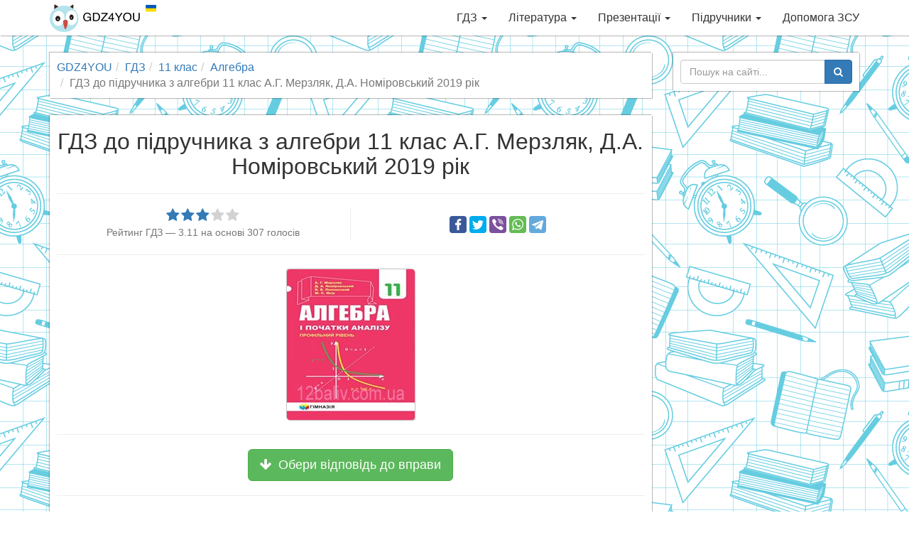

--- FILE ---
content_type: text/html; charset=utf-8
request_url: https://gdz4you.com/gdz/11-klas/algebra/pidruchnyk-ag-merzlyak-da-nomirovskyj-2019-rik-24785/
body_size: 21352
content:
<!DOCTYPE html><html lang="uk"><head><meta charset="utf-8"><meta http-equiv="X-UA-Compatible" content="IE=edge"><meta name="viewport" content="width=device-width,initial-scale=1"><title>ГДЗ до підручника з алгебри 11 клас А.Г. Мерзляк, Д.А. Номіровський 2019 рік | GDZ4YOU</title><meta name="description" content="Рішення та відповіді до підручника з алгебри для 11 класу А.Г. Мерзляк, Д.А. Номіровський 2019 рік! З GDZ4YOU вчитись легко, приєднуйся!"><link rel="canonical" href="https://gdz4you.com/gdz/11-klas/algebra/pidruchnyk-ag-merzlyak-da-nomirovskyj-2019-rik-24785/"><meta property="og:title" content="ГДЗ до підручника з алгебри 11 клас А.Г. Мерзляк, Д.А. Номіровський 2019 рік"><meta property="og:type" content="article"><meta property="og:url" content="https://gdz4you.com/gdz/11-klas/algebra/pidruchnyk-ag-merzlyak-da-nomirovskyj-2019-rik-24785/"><meta property="og:image" content="https://cdn.gdz4you.com/social-media/open-graph/answer.jpg"><meta property="og:description" content="Рішення та відповіді до підручника з алгебри для 11 класу А.Г. Мерзляк, Д.А. Номіровський 2019 рік! З GDZ4YOU вчитись легко, приєднуйся!"><meta property="og:site_name" content="GDZ4YOU"><meta property="vk:image" content="https://cdn.gdz4you.com/social-media/vk/answer.jpg"><meta name="google-site-verification" content="23Y13-vSZwkhe0i4zXqXDWe-7Ny70Cbf3sY7m8eJAgE"><link rel="apple-touch-icon" sizes="180x180" href="//cdn.gdz4you.com/icons/apple-touch-icon.png?v=QEMJNvKrbB"><link rel="icon" type="image/png" sizes="32x32" href="//cdn.gdz4you.com/icons/favicon-32x32.png?v=QEMJNvKrbB"><link rel="icon" type="image/png" sizes="16x16" href="//cdn.gdz4you.com/icons/favicon-16x16.png?v=QEMJNvKrbB"><link rel="manifest" href="//cdn.gdz4you.com/icons/manifest.json?v=QEMJNvKrbB"><link rel="mask-icon" href="//cdn.gdz4you.com/icons/safari-pinned-tab.svg?v=QEMJNvKrbB" color="#5bbad5"><link rel="shortcut icon" href="//cdn.gdz4you.com/icons/favicon.ico?v=QEMJNvKrbB"><meta name="msapplication-config" content="//cdn.gdz4you.com/icons/browserconfig.xml?v=QEMJNvKrbB"><meta name="theme-color" content="#ffffff"><link rel="stylesheet" href="//cdn.gdz4you.com/production/client/css/style.min.css?v=1510858412679"><!--[if lt IE 9]>
  <script src="https://oss.maxcdn.com/html5shiv/3.7.3/html5shiv.min.js"></script>
  <script src="https://oss.maxcdn.com/respond/1.4.2/respond.min.js"></script>
  <![endif]--></head><body><div data-controller="SmartMenuController"><div class="navbar navbar-default navbar-fixed-top" role="navigation"><div class="container"><div class="navbar-header"><button type="button" class="navbar-toggle" data-toggle="collapse" data-target=".navbar-collapse"><span class="sr-only">Toggle navigation</span> <span class="icon-bar"></span> <span class="icon-bar"></span> <span class="icon-bar"></span></button> <a class="navbar-brand" href="/"><img src="//cdn.gdz4you.com/production/client/images/logo.png?v=1670060827945" alt="Logo" height="40" width="150"></a></div><div class="navbar-collapse collapse"><ul class="nav navbar-nav navbar-right" data-sm-options="{ collapsibleBehavior: 'toggle', noMouseOver: true }"><li><a href="/gdz/">ГДЗ <span class="caret"></span></a><ul class="dropdown-menu"><li><a href="/gdz/1-klas/">1 клас <span class="caret"></span></a><ul class="dropdown-menu"><li><a href="/gdz/1-klas/anglijska-mova/">Англійська мова</a></li><li><a href="/gdz/1-klas/bukvar/">Буквар</a></li><li><a href="/gdz/1-klas/matematyka/">Математика</a></li><li><a href="/gdz/1-klas/nimecka-mova/">Німецька мова</a></li><li><a href="/gdz/1-klas/osnovy-zdorovya/">Основи здоров&#8217;я</a></li><li><a href="/gdz/1-klas/pryrodoznavstvo/">Природознавство</a></li><li><a href="/gdz/1-klas/rosijska-mova/">Російська мова</a></li><li><a href="/gdz/1-klas/ukrayinska-mova/">Українська мова</a></li><li><a href="/gdz/1-klas/ya-doslidzhuyu-svit/">Я досліджую світ</a></li></ul></li><li><a href="/gdz/2-klas/">2 клас <span class="caret"></span></a><ul class="dropdown-menu"><li><a href="/gdz/2-klas/anglijska-mova/">Англійська мова</a></li><li><a href="/gdz/2-klas/informatyka/">Інформатика</a></li><li><a href="/gdz/2-klas/matematyka/">Математика</a></li><li><a href="/gdz/2-klas/osnovy-zdorovya/">Основи здоров&#8217;я</a></li><li><a href="/gdz/2-klas/pryrodoznavstvo/">Природознавство</a></li><li><a href="/gdz/2-klas/rosijska-mova/">Російська мова</a></li><li><a href="/gdz/2-klas/ukrayinska-literatura/">Українська література</a></li><li><a href="/gdz/2-klas/ukrayinska-mova/">Українська мова</a></li><li><a href="/gdz/2-klas/chytannya/">Читання</a></li><li><a href="/gdz/2-klas/ya-doslidzhuyu-svit/">Я досліджую світ</a></li></ul></li><li><a href="/gdz/3-klas/">3 клас <span class="caret"></span></a><ul class="dropdown-menu"><li><a href="/gdz/3-klas/anglijska-mova/">Англійська мова</a></li><li><a href="/gdz/3-klas/informatyka/">Інформатика</a></li><li><a href="/gdz/3-klas/matematyka/">Математика</a></li><li><a href="/gdz/3-klas/nimecka-mova/">Німецька мова</a></li><li><a href="/gdz/3-klas/pryrodoznavstvo/">Природознавство</a></li><li><a href="/gdz/3-klas/rosijska-mova/">Російська мова</a></li><li><a href="/gdz/3-klas/ukrayinska-mova/">Українська мова</a></li><li><a href="/gdz/3-klas/ya-i-ukrayina/">Я і Україна</a></li><li><a href="/gdz/3-klas/ya-u-sviti/">Я у світі</a></li></ul></li><li><a href="/gdz/4-klas/">4 клас <span class="caret"></span></a><ul class="dropdown-menu"><li><a href="/gdz/4-klas/anglijska-mova/">Англійська мова</a></li><li><a href="/gdz/4-klas/dpa/">ДПА</a></li><li><a href="/gdz/4-klas/informatyka/">Інформатика</a></li><li><a href="/gdz/4-klas/literaturne-chytannya/">Літературне читання</a></li><li><a href="/gdz/4-klas/matematyka/">Математика</a></li><li><a href="/gdz/4-klas/nimecka-mova/">Німецька мова</a></li><li><a href="/gdz/4-klas/osnovy-zdorovya/">Основи здоров&#8217;я</a></li><li><a href="/gdz/4-klas/pryrodoznavstvo/">Природознавство</a></li><li><a href="/gdz/4-klas/rosijska-mova/">Російська мова</a></li><li><a href="/gdz/4-klas/ukrayinska-literatura/">Українська література</a></li><li><a href="/gdz/4-klas/ukrayinska-mova/">Українська мова</a></li><li><a href="/gdz/4-klas/francuzka-mova/">Французька мова</a></li><li><a href="/gdz/4-klas/ya-i-ukrayina/">Я і Україна</a></li><li><a href="/gdz/4-klas/ya-u-sviti/">Я у світі</a></li></ul></li><li><a href="/gdz/5-klas/">5 клас <span class="caret"></span></a><ul class="dropdown-menu"><li><a href="/gdz/5-klas/anglijska-mova/">Англійська мова</a></li><li><a href="/gdz/5-klas/informatyka/">Інформатика</a></li><li><a href="/gdz/5-klas/istoriya/">Історія</a></li><li><a href="/gdz/5-klas/matematyka/">Математика</a></li><li><a href="/gdz/5-klas/nimecka-mova/">Німецька мова</a></li><li><a href="/gdz/5-klas/osnovy-zdorovya/">Основи здоров&#8217;я</a></li><li><a href="/gdz/5-klas/pryrodoznavstvo/">Природознавство</a></li><li><a href="/gdz/5-klas/rosijska-mova/">Російська мова</a></li><li><a href="/gdz/5-klas/svitova-literatura/">Світова література</a></li><li><a href="/gdz/5-klas/ukrayinska-literatura/">Українська література</a></li><li><a href="/gdz/5-klas/ukrayinska-mova/">Українська мова</a></li><li><a href="/gdz/5-klas/francuzka-mova/">Французька мова</a></li></ul></li><li><a href="/gdz/6-klas/">6 клас <span class="caret"></span></a><ul class="dropdown-menu"><li><a href="/gdz/6-klas/anglijska-mova/">Англійська мова</a></li><li><a href="/gdz/6-klas/biologiya/">Біологія</a></li><li><a href="/gdz/6-klas/geografiya/">Географія</a></li><li><a href="/gdz/6-klas/informatyka/">Інформатика</a></li><li><a href="/gdz/6-klas/istoriya/">Історія</a></li><li><a href="/gdz/6-klas/matematyka/">Математика</a></li><li><a href="/gdz/6-klas/nimecka-mova/">Німецька мова</a></li><li><a href="/gdz/6-klas/osnovy-zdorovya/">Основи здоров&#8217;я</a></li><li><a href="/gdz/6-klas/pryrodoznavstvo/">Природознавство</a></li><li><a href="/gdz/6-klas/rosijska-mova/">Російська мова</a></li><li><a href="/gdz/6-klas/svitova-literatura/">Світова література</a></li><li><a href="/gdz/6-klas/ukrayinska-literatura/">Українська література</a></li><li><a href="/gdz/6-klas/ukrayinska-mova/">Українська мова</a></li><li><a href="/gdz/6-klas/francuzka-mova/">Французька мова</a></li></ul></li><li><a href="/gdz/7-klas/">7 клас <span class="caret"></span></a><ul class="dropdown-menu"><li><a href="/gdz/7-klas/algebra/">Алгебра</a></li><li><a href="/gdz/7-klas/anglijska-mova/">Англійська мова</a></li><li><a href="/gdz/7-klas/biologiya/">Біологія</a></li><li><a href="/gdz/7-klas/geografiya/">Географія</a></li><li><a href="/gdz/7-klas/geometriya/">Геометрія</a></li><li><a href="/gdz/7-klas/informatyka/">Інформатика</a></li><li><a href="/gdz/7-klas/istoriya/">Історія</a></li><li><a href="/gdz/7-klas/nimecka-mova/">Німецька мова</a></li><li><a href="/gdz/7-klas/osnovy-zdorovya/">Основи здоров&#8217;я</a></li><li><a href="/gdz/7-klas/rosijska-mova/">Російська мова</a></li><li><a href="/gdz/7-klas/svitova-literatura/">Світова література</a></li><li><a href="/gdz/7-klas/ukrayinska-literatura/">Українська література</a></li><li><a href="/gdz/7-klas/ukrayinska-mova/">Українська мова</a></li><li><a href="/gdz/7-klas/fizyka/">Фізика</a></li><li><a href="/gdz/7-klas/himiya/">Хімія</a></li></ul></li><li><a href="/gdz/8-klas/">8 клас <span class="caret"></span></a><ul class="dropdown-menu"><li><a href="/gdz/8-klas/algebra/">Алгебра</a></li><li><a href="/gdz/8-klas/anglijska-mova/">Англійська мова</a></li><li><a href="/gdz/8-klas/biologiya/">Біологія</a></li><li><a href="/gdz/8-klas/geografiya/">Географія</a></li><li><a href="/gdz/8-klas/geometriya/">Геометрія</a></li><li><a href="/gdz/8-klas/informatyka/">Інформатика</a></li><li><a href="/gdz/8-klas/istoriya/">Історія</a></li><li><a href="/gdz/8-klas/nimecka-mova/">Німецька мова</a></li><li><a href="/gdz/8-klas/osnovy-zdorovya/">Основи здоров&#8217;я</a></li><li><a href="/gdz/8-klas/rosijska-mova/">Російська мова</a></li><li><a href="/gdz/8-klas/ukrayinska-literatura/">Українська література</a></li><li><a href="/gdz/8-klas/ukrayinska-mova/">Українська мова</a></li><li><a href="/gdz/8-klas/fizyka/">Фізика</a></li><li><a href="/gdz/8-klas/himiya/">Хімія</a></li></ul></li><li><a href="/gdz/9-klas/">9 клас <span class="caret"></span></a><ul class="dropdown-menu"><li><a href="/gdz/9-klas/algebra/">Алгебра</a></li><li><a href="/gdz/9-klas/anglijska-mova/">Англійська мова</a></li><li><a href="/gdz/9-klas/biologiya/">Біологія</a></li><li><a href="/gdz/9-klas/geografiya/">Географія</a></li><li><a href="/gdz/9-klas/geometriya/">Геометрія</a></li><li><a href="/gdz/9-klas/dpa/">ДПА</a></li><li><a href="/gdz/9-klas/informatyka/">Інформатика</a></li><li><a href="/gdz/9-klas/istoriya/">Історія</a></li><li><a href="/gdz/9-klas/kreslennya/">Креслення</a></li><li><a href="/gdz/9-klas/nimecka-mova/">Німецька мова</a></li><li><a href="/gdz/9-klas/osnovy-zdorovya/">Основи здоров&#8217;я</a></li><li><a href="/gdz/9-klas/rosijska-mova/">Російська мова</a></li><li><a href="/gdz/9-klas/ukrayinska-literatura/">Українська література</a></li><li><a href="/gdz/9-klas/ukrayinska-mova/">Українська мова</a></li><li><a href="/gdz/9-klas/fizyka/">Фізика</a></li><li><a href="/gdz/9-klas/himiya/">Хімія</a></li></ul></li><li><a href="/gdz/10-klas/">10 клас <span class="caret"></span></a><ul class="dropdown-menu"><li><a href="/gdz/10-klas/algebra/">Алгебра</a></li><li><a href="/gdz/10-klas/anglijska-mova/">Англійська мова</a></li><li><a href="/gdz/10-klas/biologiya/">Біологія</a></li><li><a href="/gdz/10-klas/geografiya/">Географія</a></li><li><a href="/gdz/10-klas/geometriya/">Геометрія</a></li><li><a href="/gdz/10-klas/informatyka/">Інформатика</a></li><li><a href="/gdz/10-klas/istoriya/">Історія</a></li><li><a href="/gdz/10-klas/matematyka/">Математика</a></li><li><a href="/gdz/10-klas/nimecka-mova/">Німецька мова</a></li><li><a href="/gdz/10-klas/pravoznavstvo/">Правознавство</a></li><li><a href="/gdz/10-klas/rosijska-mova/">Російська мова</a></li><li><a href="/gdz/10-klas/ukrayinska-literatura/">Українська література</a></li><li><a href="/gdz/10-klas/ukrayinska-mova/">Українська мова</a></li><li><a href="/gdz/10-klas/fizyka/">Фізика</a></li><li><a href="/gdz/10-klas/francuzka-mova/">Французька мова</a></li><li><a href="/gdz/10-klas/himiya/">Хімія</a></li></ul></li><li><a href="/gdz/11-klas/">11 клас <span class="caret"></span></a><ul class="dropdown-menu"><li><a href="/gdz/11-klas/algebra/">Алгебра</a></li><li><a href="/gdz/11-klas/anglijska-mova/">Англійська мова</a></li><li><a href="/gdz/11-klas/astronomiya/">Астрономія</a></li><li><a href="/gdz/11-klas/biologiya/">Біологія</a></li><li><a href="/gdz/11-klas/geometriya/">Геометрія</a></li><li><a href="/gdz/11-klas/dpa/">ДПА</a></li><li><a href="/gdz/11-klas/ekonomika/">Економіка</a></li><li><a href="/gdz/11-klas/informatyka/">Інформатика</a></li><li><a href="/gdz/11-klas/istoriya/">Історія</a></li><li><a href="/gdz/11-klas/matematyka/">Математика</a></li><li><a href="/gdz/11-klas/nimecka-mova/">Німецька мова</a></li><li><a href="/gdz/11-klas/rosijska-mova/">Російська мова</a></li><li><a href="/gdz/11-klas/ukrayinska-literatura/">Українська література</a></li><li><a href="/gdz/11-klas/ukrayinska-mova/">Українська мова</a></li><li><a href="/gdz/11-klas/fizyka/">Фізика</a></li><li><a href="/gdz/11-klas/himiya/">Хімія</a></li></ul></li></ul></li><li><a href="/literatura/">Література <span class="caret"></span></a><ul class="dropdown-menu"><li><a href="/literatura/analizy-tvoriv/" class="sidebar-dropdown-item">Аналізи творів</a></li><li><a href="https://www.ukrlib.com.ua/" class="sidebar-dropdown-item" target="_blank">Повні тексти</a></li><li><a href="/literatura/skorocheni-perekazy/" class="sidebar-dropdown-item">Стислі перекази</a></li><li><a href="/literatura/tvory/" class="sidebar-dropdown-item">Шкільні твори</a></li></ul></li><li><a href="/prezentaciyi/">Презентації <span class="caret"></span></a><ul class="dropdown-menu"><li><a href="/prezentaciyi/anglijska-mova/" class="sidebar-dropdown-item">Англійська мова</a></li><li><a href="/prezentaciyi/astronomiya/" class="sidebar-dropdown-item">Астрономія</a></li><li><a href="/prezentaciyi/biologiya/" class="sidebar-dropdown-item">Біологія</a></li><li><a href="/prezentaciyi/vsesvitnya-istoriya/" class="sidebar-dropdown-item">Всесвітня історія</a></li><li><a href="/prezentaciyi/geografiya/" class="sidebar-dropdown-item">Географія</a></li><li><a href="/prezentaciyi/informatyka/" class="sidebar-dropdown-item">Інформатика</a></li><li><a href="/prezentaciyi/inshi/" class="sidebar-dropdown-item">Інші</a></li><li><a href="/prezentaciyi/istoriya-ukrayiny/" class="sidebar-dropdown-item">Історія України</a></li><li><a href="/prezentaciyi/matematyka/" class="sidebar-dropdown-item">Математика</a></li><li><a href="/prezentaciyi/mystectvo/" class="sidebar-dropdown-item">Мистецтво</a></li><li><a href="/prezentaciyi/nimecka-mova/" class="sidebar-dropdown-item">Німецька мова</a></li><li><a href="/prezentaciyi/svitova-literatura/" class="sidebar-dropdown-item">Світова література</a></li><li><a href="/prezentaciyi/ukrayinska-literatura/" class="sidebar-dropdown-item">Українська література</a></li><li><a href="/prezentaciyi/fizyka/" class="sidebar-dropdown-item">Фізика</a></li><li><a href="/prezentaciyi/himiya/" class="sidebar-dropdown-item">Хімія</a></li></ul></li><li><a href="/pidruchnyky/">Підручники <span class="caret"></span></a><ul class="dropdown-menu"><li><a href="/pidruchnyky/1-klas/">1 клас <span class="caret"></span></a><ul class="dropdown-menu"><li><a href="/pidruchnyky/1-klas/anglijska-mova/">Англійська мова</a></li><li><a href="/pidruchnyky/1-klas/bukvar/">Буквар</a></li><li><a href="/pidruchnyky/1-klas/ispanska-mova/">Іспанська мова</a></li><li><a href="/pidruchnyky/1-klas/matematyka/">Математика</a></li><li><a href="/pidruchnyky/1-klas/mystectvo/">Мистецтво</a></li><li><a href="/pidruchnyky/1-klas/muzychne-mystectvo/">Музичне мистецтво</a></li><li><a href="/pidruchnyky/1-klas/nimecka-mova/">Німецька мова</a></li><li><a href="/pidruchnyky/1-klas/obrazotvorche-mystectvo/">Образотворче мистецтво</a></li><li><a href="/pidruchnyky/1-klas/osnovy-zdorovya/">Основи здоров&#8217;я</a></li><li><a href="/pidruchnyky/1-klas/polska-mova/">Польська мова</a></li><li><a href="/pidruchnyky/1-klas/pryrodoznavstvo/">Природознавство</a></li><li><a href="/pidruchnyky/1-klas/rosijska-mova/">Російська мова</a></li><li><a href="/pidruchnyky/1-klas/rumunska-mova/">Румунська мова</a></li><li><a href="/pidruchnyky/1-klas/trudove-navchannya/">Трудове навчання</a></li><li><a href="/pidruchnyky/1-klas/ugorska-mova/">Угорська мова</a></li><li><a href="/pidruchnyky/1-klas/ukrayinska-mova/">Українська мова</a></li><li><a href="/pidruchnyky/1-klas/francuzka-mova/">Французька мова</a></li><li><a href="/pidruchnyky/1-klas/ya-doslidzhuyu-svit/">Я досліджую світ</a></li></ul></li><li><a href="/pidruchnyky/2-klas/">2 клас <span class="caret"></span></a><ul class="dropdown-menu"><li><a href="/pidruchnyky/2-klas/anglijska-mova/">Англійська мова</a></li><li><a href="/pidruchnyky/2-klas/informatyka/">Інформатика</a></li><li><a href="/pidruchnyky/2-klas/ispanska-mova/">Іспанська мова</a></li><li><a href="/pidruchnyky/2-klas/literaturne-chytannya/">Літературне читання</a></li><li><a href="/pidruchnyky/2-klas/matematyka/">Математика</a></li><li><a href="/pidruchnyky/2-klas/mystectvo/">Мистецтво</a></li><li><a href="/pidruchnyky/2-klas/muzychne-mystectvo/">Музичне мистецтво</a></li><li><a href="/pidruchnyky/2-klas/nimecka-mova/">Німецька мова</a></li><li><a href="/pidruchnyky/2-klas/obrazotvorche-mystectvo/">Образотворче мистецтво</a></li><li><a href="/pidruchnyky/2-klas/osnovy-zdorovya/">Основи здоров&#8217;я</a></li><li><a href="/pidruchnyky/2-klas/pryrodoznavstvo/">Природознавство</a></li><li><a href="/pidruchnyky/2-klas/rosijska-mova/">Російська мова</a></li><li><a href="/pidruchnyky/2-klas/trudove-navchannya/">Трудове навчання</a></li><li><a href="/pidruchnyky/2-klas/ukrayinska-mova/">Українська мова</a></li><li><a href="/pidruchnyky/2-klas/francuzka-mova/">Французька мова</a></li><li><a href="/pidruchnyky/2-klas/ya-doslidzhuyu-svit/">Я досліджую світ</a></li></ul></li><li><a href="/pidruchnyky/3-klas/">3 клас <span class="caret"></span></a><ul class="dropdown-menu"><li><a href="/pidruchnyky/3-klas/anglijska-mova/">Англійська мова</a></li><li><a href="/pidruchnyky/3-klas/informatyka/">Інформатика</a></li><li><a href="/pidruchnyky/3-klas/ispanska-mova/">Іспанська мова</a></li><li><a href="/pidruchnyky/3-klas/literaturne-chytannya/">Літературне читання</a></li><li><a href="/pidruchnyky/3-klas/matematyka/">Математика</a></li><li><a href="/pidruchnyky/3-klas/muzychne-mystectvo/">Музичне мистецтво</a></li><li><a href="/pidruchnyky/3-klas/nimecka-mova/">Німецька мова</a></li><li><a href="/pidruchnyky/3-klas/obrazotvorche-mystectvo/">Образотворче мистецтво</a></li><li><a href="/pidruchnyky/3-klas/osnovy-zdorovya/">Основи здоров&#8217;я</a></li><li><a href="/pidruchnyky/3-klas/pryrodoznavstvo/">Природознавство</a></li><li><a href="/pidruchnyky/3-klas/rosijska-mova/">Російська мова</a></li><li><a href="/pidruchnyky/3-klas/trudove-navchannya/">Трудове навчання</a></li><li><a href="/pidruchnyky/3-klas/ukrayinska-mova/">Українська мова</a></li><li><a href="/pidruchnyky/3-klas/francuzka-mova/">Французька мова</a></li><li><a href="/pidruchnyky/3-klas/ya-u-sviti/">Я у світі</a></li></ul></li><li><a href="/pidruchnyky/4-klas/">4 клас <span class="caret"></span></a><ul class="dropdown-menu"><li><a href="/pidruchnyky/4-klas/anglijska-mova/">Англійська мова</a></li><li><a href="/pidruchnyky/4-klas/informatyka/">Інформатика</a></li><li><a href="/pidruchnyky/4-klas/ispanska-mova/">Іспанська мова</a></li><li><a href="/pidruchnyky/4-klas/krymskotatarska-mova/">Кримськотатарська мова</a></li><li><a href="/pidruchnyky/4-klas/literaturne-chytannya/">Літературне читання</a></li><li><a href="/pidruchnyky/4-klas/matematyka/">Математика</a></li><li><a href="/pidruchnyky/4-klas/muzychne-mystectvo/">Музичне мистецтво</a></li><li><a href="/pidruchnyky/4-klas/nimecka-mova/">Німецька мова</a></li><li><a href="/pidruchnyky/4-klas/obrazotvorche-mystectvo/">Образотворче мистецтво</a></li><li><a href="/pidruchnyky/4-klas/osnovy-zdorovya/">Основи здоров&#8217;я</a></li><li><a href="/pidruchnyky/4-klas/polska-mova/">Польська мова</a></li><li><a href="/pidruchnyky/4-klas/pryrodoznavstvo/">Природознавство</a></li><li><a href="/pidruchnyky/4-klas/rosijska-mova/">Російська мова</a></li><li><a href="/pidruchnyky/4-klas/trudove-navchannya/">Трудове навчання</a></li><li><a href="/pidruchnyky/4-klas/ukrayinska-mova/">Українська мова</a></li><li><a href="/pidruchnyky/4-klas/francuzka-mova/">Французька мова</a></li><li><a href="/pidruchnyky/4-klas/ya-u-sviti/">Я у світі</a></li></ul></li><li><a href="/pidruchnyky/5-klas/">5 клас <span class="caret"></span></a><ul class="dropdown-menu"><li><a href="/pidruchnyky/5-klas/anglijska-mova/">Англійська мова</a></li><li><a href="/pidruchnyky/5-klas/etyka/">Етика</a></li><li><a href="/pidruchnyky/5-klas/informatyka/">Інформатика</a></li><li><a href="/pidruchnyky/5-klas/ispanska-mova/">Іспанська мова</a></li><li><a href="/pidruchnyky/5-klas/istoriya-ridnogo-krayu/">Історія рідного краю</a></li><li><a href="/pidruchnyky/5-klas/istoriya-ukrayiny/">Історія України</a></li><li><a href="/pidruchnyky/5-klas/krymskotatarska-mova/">Кримськотатарська мова</a></li><li><a href="/pidruchnyky/5-klas/literatura/">Література</a></li><li><a href="/pidruchnyky/5-klas/matematyka/">Математика</a></li><li><a href="/pidruchnyky/5-klas/moldovska-mova/">Молдовська мова</a></li><li><a href="/pidruchnyky/5-klas/muzychne-mystectvo/">Музичне мистецтво</a></li><li><a href="/pidruchnyky/5-klas/nimecka-mova/">Німецька мова</a></li><li><a href="/pidruchnyky/5-klas/novogrecka-mova/">Новогрецька мова</a></li><li><a href="/pidruchnyky/5-klas/obrazotvorche-mystectvo/">Образотворче мистецтво</a></li><li><a href="/pidruchnyky/5-klas/osnovy-zdorovya/">Основи здоров&#8217;я</a></li><li><a href="/pidruchnyky/5-klas/polska-mova/">Польська мова</a></li><li><a href="/pidruchnyky/5-klas/pryrodoznavstvo/">Природознавство</a></li><li><a href="/pidruchnyky/5-klas/rosijska-mova/">Російська мова</a></li><li><a href="/pidruchnyky/5-klas/rumunska-mova/">Румунська мова</a></li><li><a href="/pidruchnyky/5-klas/svitova-literatura/">Світова література</a></li><li><a href="/pidruchnyky/5-klas/trudove-navchannya/">Трудове навчання</a></li><li><a href="/pidruchnyky/5-klas/ugorska-mova/">Угорська мова</a></li><li><a href="/pidruchnyky/5-klas/ukrayinska-literatura/">Українська література</a></li><li><a href="/pidruchnyky/5-klas/ukrayinska-mova/">Українська мова</a></li><li><a href="/pidruchnyky/5-klas/francuzka-mova/">Французька мова</a></li><li><a href="/pidruchnyky/5-klas/hrystyyanska-etyka/">Християнська етика</a></li></ul></li><li><a href="/pidruchnyky/6-klas/">6 клас <span class="caret"></span></a><ul class="dropdown-menu"><li><a href="/pidruchnyky/6-klas/anglijska-mova/">Англійська мова</a></li><li><a href="/pidruchnyky/6-klas/biologiya/">Біологія</a></li><li><a href="/pidruchnyky/6-klas/vsesvitnya-istoriya/">Всесвітня історія</a></li><li><a href="/pidruchnyky/6-klas/geografiya/">Географія</a></li><li><a href="/pidruchnyky/6-klas/etyka/">Етика</a></li><li><a href="/pidruchnyky/6-klas/informatyka/">Інформатика</a></li><li><a href="/pidruchnyky/6-klas/ispanska-mova/">Іспанська мова</a></li><li><a href="/pidruchnyky/6-klas/matematyka/">Математика</a></li><li><a href="/pidruchnyky/6-klas/muzychne-mystectvo/">Музичне мистецтво</a></li><li><a href="/pidruchnyky/6-klas/nimecka-mova/">Німецька мова</a></li><li><a href="/pidruchnyky/6-klas/obrazotvorche-mystectvo/">Образотворче мистецтво</a></li><li><a href="/pidruchnyky/6-klas/osnovy-zdorovya/">Основи здоров&#8217;я</a></li><li><a href="/pidruchnyky/6-klas/polska-mova/">Польська мова</a></li><li><a href="/pidruchnyky/6-klas/pryrodoznavstvo/">Природознавство</a></li><li><a href="/pidruchnyky/6-klas/rosijska-mova/">Російська мова</a></li><li><a href="/pidruchnyky/6-klas/svitova-literatura/">Світова література</a></li><li><a href="/pidruchnyky/6-klas/trudove-navchannya/">Трудове навчання</a></li><li><a href="/pidruchnyky/6-klas/ukrayinska-literatura/">Українська література</a></li><li><a href="/pidruchnyky/6-klas/ukrayinska-mova/">Українська мова</a></li><li><a href="/pidruchnyky/6-klas/francuzka-mova/">Французька мова</a></li><li><a href="/pidruchnyky/6-klas/hrystyyanska-etyka/">Християнська етика</a></li></ul></li><li><a href="/pidruchnyky/7-klas/">7 клас <span class="caret"></span></a><ul class="dropdown-menu"><li><a href="/pidruchnyky/7-klas/algebra/">Алгебра</a></li><li><a href="/pidruchnyky/7-klas/anglijska-mova/">Англійська мова</a></li><li><a href="/pidruchnyky/7-klas/biologiya/">Біологія</a></li><li><a href="/pidruchnyky/7-klas/vsesvitnya-istoriya/">Всесвітня історія</a></li><li><a href="/pidruchnyky/7-klas/geografiya/">Географія</a></li><li><a href="/pidruchnyky/7-klas/geometriya/">Геометрія</a></li><li><a href="/pidruchnyky/7-klas/informatyka/">Інформатика</a></li><li><a href="/pidruchnyky/7-klas/ispanska-mova/">Іспанська мова</a></li><li><a href="/pidruchnyky/7-klas/istoriya-ukrayiny/">Історія України</a></li><li><a href="/pidruchnyky/7-klas/krymskotatarska-mova/">Кримськотатарська мова</a></li><li><a href="/pidruchnyky/7-klas/literatura/">Література</a></li><li><a href="/pidruchnyky/7-klas/moldovska-mova/">Молдовська мова</a></li><li><a href="/pidruchnyky/7-klas/muzychne-mystectvo/">Музичне мистецтво</a></li><li><a href="/pidruchnyky/7-klas/nimecka-mova/">Німецька мова</a></li><li><a href="/pidruchnyky/7-klas/obrazotvorche-mystectvo/">Образотворче мистецтво</a></li><li><a href="/pidruchnyky/7-klas/osnovy-zdorovya/">Основи здоров&#8217;я</a></li><li><a href="/pidruchnyky/7-klas/polska-mova/">Польська мова</a></li><li><a href="/pidruchnyky/7-klas/rosijska-mova/">Російська мова</a></li><li><a href="/pidruchnyky/7-klas/rumunska-mova/">Румунська мова</a></li><li><a href="/pidruchnyky/7-klas/svitova-literatura/">Світова література</a></li><li><a href="/pidruchnyky/7-klas/trudove-navchannya/">Трудове навчання</a></li><li><a href="/pidruchnyky/7-klas/ugorska-mova/">Угорська мова</a></li><li><a href="/pidruchnyky/7-klas/ukrayinska-literatura/">Українська література</a></li><li><a href="/pidruchnyky/7-klas/ukrayinska-mova/">Українська мова</a></li><li><a href="/pidruchnyky/7-klas/fizyka/">Фізика</a></li><li><a href="/pidruchnyky/7-klas/francuzka-mova/">Французька мова</a></li><li><a href="/pidruchnyky/7-klas/himiya/">Хімія</a></li></ul></li><li><a href="/pidruchnyky/8-klas/">8 клас <span class="caret"></span></a><ul class="dropdown-menu"><li><a href="/pidruchnyky/8-klas/algebra/">Алгебра</a></li><li><a href="/pidruchnyky/8-klas/anglijska-mova/">Англійська мова</a></li><li><a href="/pidruchnyky/8-klas/biologiya/">Біологія</a></li><li><a href="/pidruchnyky/8-klas/vsesvitnya-istoriya/">Всесвітня історія</a></li><li><a href="/pidruchnyky/8-klas/geografiya/">Географія</a></li><li><a href="/pidruchnyky/8-klas/geometriya/">Геометрія</a></li><li><a href="/pidruchnyky/8-klas/informatyka/">Інформатика</a></li><li><a href="/pidruchnyky/8-klas/ispanska-mova/">Іспанська мова</a></li><li><a href="/pidruchnyky/8-klas/istoriya-ukrayiny/">Історія України</a></li><li><a href="/pidruchnyky/8-klas/kreslennya/">Креслення</a></li><li><a href="/pidruchnyky/8-klas/literatura/">Література</a></li><li><a href="/pidruchnyky/8-klas/mystectvo/">Мистецтво</a></li><li><a href="/pidruchnyky/8-klas/muzychne-mystectvo/">Музичне мистецтво</a></li><li><a href="/pidruchnyky/8-klas/nimecka-mova/">Німецька мова</a></li><li><a href="/pidruchnyky/8-klas/obrazotvorche-mystectvo/">Образотворче мистецтво</a></li><li><a href="/pidruchnyky/8-klas/osnovy-zdorovya/">Основи здоров&#8217;я</a></li><li><a href="/pidruchnyky/8-klas/polska-mova/">Польська мова</a></li><li><a href="/pidruchnyky/8-klas/rosijska-mova/">Російська мова</a></li><li><a href="/pidruchnyky/8-klas/svitova-literatura/">Світова література</a></li><li><a href="/pidruchnyky/8-klas/trudove-navchannya/">Трудове навчання</a></li><li><a href="/pidruchnyky/8-klas/ukrayinska-literatura/">Українська література</a></li><li><a href="/pidruchnyky/8-klas/ukrayinska-mova/">Українська мова</a></li><li><a href="/pidruchnyky/8-klas/fizyka/">Фізика</a></li><li><a href="/pidruchnyky/8-klas/francuzka-mova/">Французька мова</a></li><li><a href="/pidruchnyky/8-klas/himiya/">Хімія</a></li></ul></li><li><a href="/pidruchnyky/9-klas/">9 клас <span class="caret"></span></a><ul class="dropdown-menu"><li><a href="/pidruchnyky/9-klas/algebra/">Алгебра</a></li><li><a href="/pidruchnyky/9-klas/anglijska-mova/">Англійська мова</a></li><li><a href="/pidruchnyky/9-klas/biologiya/">Біологія</a></li><li><a href="/pidruchnyky/9-klas/bolgarska-mova/">Болгарська мова</a></li><li><a href="/pidruchnyky/9-klas/vsesvitnya-istoriya/">Всесвітня історія</a></li><li><a href="/pidruchnyky/9-klas/gagauzka-mova/">Гагаузька мова</a></li><li><a href="/pidruchnyky/9-klas/geografiya/">Географія</a></li><li><a href="/pidruchnyky/9-klas/geometriya/">Геометрія</a></li><li><a href="/pidruchnyky/9-klas/informatyka/">Інформатика</a></li><li><a href="/pidruchnyky/9-klas/ispanska-mova/">Іспанська мова</a></li><li><a href="/pidruchnyky/9-klas/istoriya-ukrayiny/">Історія України</a></li><li><a href="/pidruchnyky/9-klas/krymskotatarska-mova/">Кримськотатарська мова</a></li><li><a href="/pidruchnyky/9-klas/literatura/">Література</a></li><li><a href="/pidruchnyky/9-klas/mystectvo/">Мистецтво</a></li><li><a href="/pidruchnyky/9-klas/moldovska-mova/">Молдовська мова</a></li><li><a href="/pidruchnyky/9-klas/nimecka-mova/">Німецька мова</a></li><li><a href="/pidruchnyky/9-klas/novogrecka-mova/">Новогрецька мова</a></li><li><a href="/pidruchnyky/9-klas/osnovy-zdorovya/">Основи здоров&#8217;я</a></li><li><a href="/pidruchnyky/9-klas/polska-mova/">Польська мова</a></li><li><a href="/pidruchnyky/9-klas/pravoznavstvo/">Правознавство</a></li><li><a href="/pidruchnyky/9-klas/rosijska-mova/">Російська мова</a></li><li><a href="/pidruchnyky/9-klas/rumunska-mova/">Румунська мова</a></li><li><a href="/pidruchnyky/9-klas/svitova-literatura/">Світова література</a></li><li><a href="/pidruchnyky/9-klas/trudove-navchannya/">Трудове навчання</a></li><li><a href="/pidruchnyky/9-klas/ugorska-mova/">Угорська мова</a></li><li><a href="/pidruchnyky/9-klas/ukrayinska-literatura/">Українська література</a></li><li><a href="/pidruchnyky/9-klas/ukrayinska-mova/">Українська мова</a></li><li><a href="/pidruchnyky/9-klas/fizyka/">Фізика</a></li><li><a href="/pidruchnyky/9-klas/fizychna-kultura/">Фізична культура</a></li><li><a href="/pidruchnyky/9-klas/francuzka-mova/">Французька мова</a></li><li><a href="/pidruchnyky/9-klas/himiya/">Хімія</a></li><li><a href="/pidruchnyky/9-klas/hudozhnya-kultura/">Художня культура</a></li></ul></li><li><a href="/pidruchnyky/10-klas/">10 клас <span class="caret"></span></a><ul class="dropdown-menu"><li><a href="/pidruchnyky/10-klas/algebra/">Алгебра</a></li><li><a href="/pidruchnyky/10-klas/anglijska-mova/">Англійська мова</a></li><li><a href="/pidruchnyky/10-klas/biologiya/">Біологія</a></li><li><a href="/pidruchnyky/10-klas/bolgarska-mova/">Болгарська мова</a></li><li><a href="/pidruchnyky/10-klas/vsesvitnya-istoriya/">Всесвітня історія</a></li><li><a href="/pidruchnyky/10-klas/gagauzka-mova/">Гагаузька мова</a></li><li><a href="/pidruchnyky/10-klas/geografiya/">Географія</a></li><li><a href="/pidruchnyky/10-klas/geometriya/">Геометрія</a></li><li><a href="/pidruchnyky/10-klas/gromadyanska-osvita/">Громадянська освіта</a></li><li><a href="/pidruchnyky/10-klas/ekologiya/">Екологія</a></li><li><a href="/pidruchnyky/10-klas/ekonomika/">Економіка</a></li><li><a href="/pidruchnyky/10-klas/zahyst-vitchyzny/">Захист Вітчизни</a></li><li><a href="/pidruchnyky/10-klas/informatyka/">Інформатика</a></li><li><a href="/pidruchnyky/10-klas/ispanska-mova/">Іспанська мова</a></li><li><a href="/pidruchnyky/10-klas/istoriya-ukrayiny/">Історія України</a></li><li><a href="/pidruchnyky/10-klas/literatura/">Література</a></li><li><a href="/pidruchnyky/10-klas/matematyka/">Математика</a></li><li><a href="/pidruchnyky/10-klas/mystectvo/">Мистецтво</a></li><li><a href="/pidruchnyky/10-klas/nimecka-mova/">Німецька мова</a></li><li><a href="/pidruchnyky/10-klas/novogrecka-mova/">Новогрецька мова</a></li><li><a href="/pidruchnyky/10-klas/osnovy-dyzajnu/">Основи дизайну</a></li><li><a href="/pidruchnyky/10-klas/polska-mova/">Польська мова</a></li><li><a href="/pidruchnyky/10-klas/pravoznavstvo/">Правознавство</a></li><li><a href="/pidruchnyky/10-klas/rosijska-mova/">Російська мова</a></li><li><a href="/pidruchnyky/10-klas/svitova-literatura/">Світова література</a></li><li><a href="/pidruchnyky/10-klas/tehnologiyi/">Технології</a></li><li><a href="/pidruchnyky/10-klas/ukrayinska-literatura/">Українська література</a></li><li><a href="/pidruchnyky/10-klas/ukrayinska-mova/">Українська мова</a></li><li><a href="/pidruchnyky/10-klas/fizyka/">Фізика</a></li><li><a href="/pidruchnyky/10-klas/filosofiya/">Філософія</a></li><li><a href="/pidruchnyky/10-klas/francuzka-mova/">Французька мова</a></li><li><a href="/pidruchnyky/10-klas/himiya/">Хімія</a></li><li><a href="/pidruchnyky/10-klas/hudozhnya-kultura/">Художня культура</a></li></ul></li><li><a href="/pidruchnyky/11-klas/">11 клас <span class="caret"></span></a><ul class="dropdown-menu"><li><a href="/pidruchnyky/11-klas/algebra/">Алгебра</a></li><li><a href="/pidruchnyky/11-klas/anglijska-mova/">Англійська мова</a></li><li><a href="/pidruchnyky/11-klas/astronomiya/">Астрономія</a></li><li><a href="/pidruchnyky/11-klas/biologiya/">Біологія</a></li><li><a href="/pidruchnyky/11-klas/vsesvitnya-istoriya/">Всесвітня історія</a></li><li><a href="/pidruchnyky/11-klas/geografiya/">Географія</a></li><li><a href="/pidruchnyky/11-klas/geometriya/">Геометрія</a></li><li><a href="/pidruchnyky/11-klas/ekologiya/">Екологія</a></li><li><a href="/pidruchnyky/11-klas/ekonomika/">Економіка</a></li><li><a href="/pidruchnyky/11-klas/zahyst-vitchyzny/">Захист Вітчизни</a></li><li><a href="/pidruchnyky/11-klas/informatyka/">Інформатика</a></li><li><a href="/pidruchnyky/11-klas/ispanska-mova/">Іспанська мова</a></li><li><a href="/pidruchnyky/11-klas/istoriya-ukrayiny/">Історія України</a></li><li><a href="/pidruchnyky/11-klas/kreslennya/">Креслення</a></li><li><a href="/pidruchnyky/11-klas/lyudyna-i-svit/">Людина і світ</a></li><li><a href="/pidruchnyky/11-klas/matematyka/">Математика</a></li><li><a href="/pidruchnyky/11-klas/nimecka-mova/">Німецька мова</a></li><li><a href="/pidruchnyky/11-klas/pravoznavstvo/">Правознавство</a></li><li><a href="/pidruchnyky/11-klas/rosijska-mova/">Російська мова</a></li><li><a href="/pidruchnyky/11-klas/svitova-literatura/">Світова література</a></li><li><a href="/pidruchnyky/11-klas/tehnologiyi/">Технології</a></li><li><a href="/pidruchnyky/11-klas/ukrayinska-literatura/">Українська література</a></li><li><a href="/pidruchnyky/11-klas/ukrayinska-mova/">Українська мова</a></li><li><a href="/pidruchnyky/11-klas/fizyka/">Фізика</a></li><li><a href="/pidruchnyky/11-klas/francuzka-mova/">Французька мова</a></li><li><a href="/pidruchnyky/11-klas/himiya/">Хімія</a></li><li><a href="/pidruchnyky/11-klas/hudozhnya-kultura/">Художня культура</a></li></ul></li></ul></li><li><a href="https://savelife.in.ua/donate/" target="_blank">Допомога ЗСУ</a></li><li class="sidebar-dropdown-search-item hidden-lg"><hr class="visible-xs-block"><a href="/search/"><i class="fa fa-search" aria-hidden="true"></i>Пошук</a></li></ul></div></div></div></div><main class="container"><div class="row row-no-padding-xs"><div class="col-xs-12 col-lg-9"><ol class="breadcrumb" itemscope itemtype="http://schema.org/BreadcrumbList"><li itemscope itemtype="http://schema.org/ListItem" itemprop="itemListElement"><a href="/" id="/" itemscope itemtype="http://schema.org/Thing" itemprop="item"><span itemprop="name">GDZ4YOU</span></a><meta itemprop="position" content="1"></li><li itemscope itemtype="http://schema.org/ListItem" itemprop="itemListElement"><a href="/gdz/" id="/gdz/" itemscope itemtype="http://schema.org/Thing" itemprop="item"><span itemprop="name">ГДЗ</span></a><meta itemprop="position" content="2"></li><li itemscope itemtype="http://schema.org/ListItem" itemprop="itemListElement"><a href="/gdz/11-klas/" id="/gdz/11-klas/" itemscope itemtype="http://schema.org/Thing" itemprop="item"><span itemprop="name">11 клас</span></a><meta itemprop="position" content="3"></li><li itemscope itemtype="http://schema.org/ListItem" itemprop="itemListElement"><a href="/gdz/11-klas/algebra/" id="/gdz/11-klas/algebra/" itemscope itemtype="http://schema.org/Thing" itemprop="item"><span itemprop="name">Алгебра</span></a><meta itemprop="position" content="4"></li><li class="active">ГДЗ до підручника з алгебри 11 клас А.Г. Мерзляк, Д.А. Номіровський 2019 рік</li></ol><div class="well-container"><div class="single-post"><div data-controller="AnswerController" data-post-id="24785"><div class="answer-full" itemscope itemtype="http://schema.org/Book"><h1 class="text-center" itemprop="name">ГДЗ до підручника з алгебри 11 клас А.Г. Мерзляк, Д.А. Номіровський 2019 рік</h1><hr><div class="post-bar"><div class="container-fluid"><div class="row row-no-padding"><div class="col-xs-12 col-sm-6"><div data-controller="RatingController"><div class="rating"><select id="rating"><option value="1">1</option><option value="2">2</option><option value="3">3</option><option value="4">4</option><option value="5">5</option></select><div itemscope itemtype="http://schema.org/AggregateRating" itemprop="aggregateRating"><small class="text-muted"><span>Рейтинг ГДЗ</span> <span>&mdash;</span> <span itemprop="ratingValue">3.11</span> на основі <span itemprop="ratingCount">307</span> голосів <span class="rating-info hidden">(Ваша оцінка &mdash; <span class="rating-value"></span><a href="#" class="rating-revote"><i class="fa fa-times" aria-hidden="true"></i></a>)</span></small></div></div></div></div><div class="col-xs-12 col-sm-6"><div class="yandex-share2"><script src="//cdn.jsdelivr.net/npm/yandex-share2/share.js"></script><div class="ya-share2" data-services="facebook,gplus,twitter,viber,whatsapp,telegram" data-lang="uk"></div></div></div></div></div></div><hr><img src="//cdn.gdz4you.com/files/covers/00/618e75f216fbd77fa2cc61a05a3cfa5bceb067b9.jpg" class="cover" alt="ГДЗ до підручника з алгебри 11 клас А.Г. Мерзляк, Д.А. Номіровський 2019 рік" title="ГДЗ до підручника з алгебри 11 клас А.Г. Мерзляк, Д.А. Номіровський 2019 рік" itemprop="image"><hr><div class="text-center"><a class="btn btn-success btn-lg choose-answer-button" role="button" rel="nofollow"><i class="fa fa-arrow-down" aria-hidden="true"></i> <span>Обери відповідь до вправи</span></a></div><hr><div class="text-center text-muted">Готова домашня робота з алгебри для 11 класу</div><div class="text-center text-muted">Рішення та відповіді до підручника з алгебри для 11 класу</div><div class="text-center text-muted">Профільний рівень</div><div class="text-center text-muted"><span itemprop="author">А.Г. Мерзляк</span>, <span itemprop="author">Д.А. Номіровський</span>, <span itemprop="author">В.Б. Полонський</span>, <span itemprop="author">М.С. Якір</span></div><div class="text-center text-muted">2019 рік</div><div class="text-center"><a href="/pidruchnyky/11-klas/algebra/ag-merzlyak-da-nomirovskyj-gimnaziya-2019-rik-24685/" class="appropriate-post" target="_blank">Переглянути підручник до цього ГДЗ</a></div><div class="text-center text-muted"><a class="complaint-button" href="#">Проблема з готовим домашнім завданням?</a></div><hr class="scroll-to-me"><div data-controller="ImagePlayerController"><div class="image-player"><div class="loading-area"><i class="fa fa-spinner fa-pulse"></i><div>Завантаження...</div></div><div class="image-area"><img src="[data-uri]" class="img-responsive"></div><div class="control-area"><div class="container-fluid"><div class="row"><div class="col-xs-4"><button type="button" class="btn btn-block btn-primary" data-direction="prev"><i class="fa fa-angle-left" aria-hidden="true"></i></button></div><div class="col-xs-4"><button type="button" class="btn btn-block btn-primary" data-zoom="in"><i class="fa fa-search-plus" aria-hidden="true"></i></button></div><div class="col-xs-4"><button type="button" class="btn btn-block btn-primary" data-direction="next"><i class="fa fa-angle-right" aria-hidden="true"></i></button></div></div></div></div><hr></div></div><div class="call-to-action">Обери відповідь до вправи</div><hr><div data-controller="TreeViewController"><ul class="tree-view"><li class="tree-dropdown"><a href="#" class="tree-dropdown-toggle">§ 1. Показникова та логарифмічна функції <i class="fa fa-angle-up pull-right hidden-xs" aria-hidden="true"></i> <i class="fa fa-angle-down pull-right hidden-xs" aria-hidden="true"></i></a><ul class="tree-view"><li class="tree-dropdown"><a href="#" class="tree-dropdown-toggle">1. Степінь з довільним дійсним показником. Показникова функція <i class="fa fa-angle-up pull-right hidden-xs" aria-hidden="true"></i> <i class="fa fa-angle-down pull-right hidden-xs" aria-hidden="true"></i></a><ul class="tree-view"><li class="tree-dropdown-item-wrapper"><a href="#" class="tree-dropdown-item" data-path="/files/answers/048/4bf90c76be38732124f2ba8910a7aab53dd83d60.jpg">1</a></li><li class="tree-dropdown-item-wrapper"><a href="#" class="tree-dropdown-item" data-path="/files/answers/869/ed804ee38e9e458c45b5a7bab0b2f43cbf923660.jpg">2</a></li><li class="tree-dropdown-item-wrapper"><a href="#" class="tree-dropdown-item" data-path="/files/answers/f69/cf746bc7692e28df8e35c64ed1ac25fbfb516601.jpg">3</a></li><li class="tree-dropdown-item-wrapper"><a href="#" class="tree-dropdown-item" data-path="/files/answers/6de/4a7dc035d70cc8f99b63447efc4f8c13eb70defd.jpg">4</a></li><li class="tree-dropdown-item-wrapper"><a href="#" class="tree-dropdown-item" data-path="/files/answers/0b4/57048b17a3bd7a2b52ae6ccc005a4a15ad576bae.jpg">5</a></li><li class="tree-dropdown-item-wrapper"><a href="#" class="tree-dropdown-item" data-path="/files/answers/a0f/4417260ffd82ccd44712b75fc21c70231a1f4a3d.jpg">6</a></li><li class="tree-dropdown-item-wrapper"><a href="#" class="tree-dropdown-item" data-path="/files/answers/3d9/e585fe5f4e578cdf8ca0a37e96d2fc6ff72e57aa.jpg">7</a></li><li class="tree-dropdown-item-wrapper"><a href="#" class="tree-dropdown-item" data-path="/files/answers/286/9b89d1bb153fc94b089af992176a65c0a769d857.jpg">8</a></li><li class="tree-dropdown-item-wrapper"><a href="#" class="tree-dropdown-item" data-path="/files/answers/cc6/055d5da91c6130a6e7ac5401b002a56d4364f35d.jpg">9</a></li><li class="tree-dropdown-item-wrapper"><a href="#" class="tree-dropdown-item" data-path="/files/answers/c6c/246ce1c8e17e96b679a8255cca17fba39d8a9b9c.jpg">10</a></li><li class="tree-dropdown-item-wrapper"><a href="#" class="tree-dropdown-item" data-path="/files/answers/1bb/fd9a1155252ddc6233c5ee8d299cf716c3704d10.jpg">11</a></li><li class="tree-dropdown-item-wrapper"><a href="#" class="tree-dropdown-item" data-path="/files/answers/684/cfd9d6045ae0317dab9584b86722b2a8d854f36d.jpg">12</a></li><li class="tree-dropdown-item-wrapper"><a href="#" class="tree-dropdown-item" data-path="/files/answers/3ec/2a1ea502f53d931cf82beb2b99d93bcf4e653171.jpg">13</a></li><li class="tree-dropdown-item-wrapper"><a href="#" class="tree-dropdown-item" data-path="/files/answers/050/8425e2ba5ff1849349b53ca36c310efd30e84ae8.jpg">14</a></li><li class="tree-dropdown-item-wrapper"><a href="#" class="tree-dropdown-item" data-path="/files/answers/67d/b68df47ed373dd4ab792acfe313a0e2412295fff.jpg">15</a></li><li class="tree-dropdown-item-wrapper"><a href="#" class="tree-dropdown-item" data-path="/files/answers/351/b2bd7fe6a61183a676d181f9928d9399594c73b1.jpg">16</a></li><li class="tree-dropdown-item-wrapper"><a href="#" class="tree-dropdown-item" data-path="/files/answers/e9b/5bba2fa2cc85bce7f5607ff301eaca9e3dbff11d.jpg">17</a></li><li class="tree-dropdown-item-wrapper"><a href="#" class="tree-dropdown-item" data-path="/files/answers/77b/0f147af9105b8bdc37985258d0e45fe8c8d61cf8.jpg">18</a></li><li class="tree-dropdown-item-wrapper"><a href="#" class="tree-dropdown-item" data-path="/files/answers/348/0da4392425547e4045adfdf947a4050f30e666f7.jpg">19</a></li><li class="tree-dropdown-item-wrapper"><a href="#" class="tree-dropdown-item" data-path="/files/answers/891/e9dde17eb25cf9758701243a277eb749ca24baa1.jpg">20</a></li><li class="tree-dropdown-item-wrapper"><a href="#" class="tree-dropdown-item" data-path="/files/answers/5c9/43534b596f932c22346aba27b3e32c8d1cfc656e.jpg">21</a></li><li class="tree-dropdown-item-wrapper"><a href="#" class="tree-dropdown-item" data-path="/files/answers/748/740852c6625041eb8636d283d608107f6aeb9c34.jpg">22</a></li><li class="tree-dropdown-item-wrapper"><a href="#" class="tree-dropdown-item" data-path="/files/answers/76f/fbd86b75eaa00598d43517ccdad197a06aec457c.jpg">23</a></li><li class="tree-dropdown-item-wrapper"><a href="#" class="tree-dropdown-item" data-path="/files/answers/359/f5a95df0fa5ae9663f601ac325dea49122dc47a6.jpg">24</a></li><li class="tree-dropdown-item-wrapper"><a href="#" class="tree-dropdown-item" data-path="/files/answers/239/cb96e36bd4e48bdaa51710609bf39d5dece9f0f2.jpg">25</a></li><li class="tree-dropdown-item-wrapper"><a href="#" class="tree-dropdown-item" data-path="/files/answers/674/6408fd1313e7e02f710ebf4986793d8ad2833f89.jpg">26</a></li><li class="tree-dropdown-item-wrapper"><a href="#" class="tree-dropdown-item" data-path="/files/answers/09c/125caee2f0690c916c689bf7daf4c70e00b240c5.jpg">27</a></li><li class="tree-dropdown-item-wrapper"><a href="#" class="tree-dropdown-item" data-path="/files/answers/254/fe378f8effb5816821b7454798e398f96ef3ccab.jpg">29</a></li><li class="tree-dropdown-item-wrapper"><a href="#" class="tree-dropdown-item" data-path="/files/answers/2de/f98b6307914195a14e3a737191cb11b9336ac4e2.jpg">30</a></li><li class="tree-dropdown-item-wrapper"><a href="#" class="tree-dropdown-item" data-path="/files/answers/748/27d516b2e7d31cbd52c91efcb7f79dce12506d77.jpg">32</a></li><li class="tree-dropdown-item-wrapper"><a href="#" class="tree-dropdown-item" data-path="/files/answers/a10/34b67a5f6d1ac2822d1a8ab87dfb133987875c82.jpg">33</a></li><li class="tree-dropdown-item-wrapper"><a href="#" class="tree-dropdown-item" data-path="/files/answers/36b/a3eddf848e2b9c0f648b7d07afa59f3e187e5ce0.jpg">34</a></li><li class="tree-dropdown-item-wrapper"><a href="#" class="tree-dropdown-item" data-path="/files/answers/524/463c4bea1ed1a0d4b9744ed1f7ea466d54110548.jpg">35</a></li><li class="tree-dropdown-item-wrapper"><a href="#" class="tree-dropdown-item" data-path="/files/answers/8d1/dbec3be0210f9ecd7e97087dd0382a4775610f43.jpg">36</a></li><li class="tree-dropdown-item-wrapper"><a href="#" class="tree-dropdown-item" data-path="/files/answers/9e0/97fd9403e9ab7be919ade9b363a76d17e38be4d3.jpg">37</a></li><li class="tree-dropdown-item-wrapper"><a href="#" class="tree-dropdown-item" data-path="/files/answers/d66/c12d526bf9612c2772104781a87b09adc1b9fae7.jpg">38</a></li><li class="tree-dropdown-item-wrapper"><a href="#" class="tree-dropdown-item" data-path="/files/answers/050/273f7e3b9365ecc71ccd9b37c56f931dd150beb8.jpg">39</a></li><li class="tree-dropdown-item-wrapper"><a href="#" class="tree-dropdown-item" data-path="/files/answers/808/87cb268a8cc3f75d15a463a1e3b855d0ca99c6d9.jpg">40</a></li><li class="tree-dropdown-item-wrapper"><a href="#" class="tree-dropdown-item" data-path="/files/answers/164/738894e2c647d497e98deb9d97491081e65405cd.jpg">41</a></li><li class="tree-dropdown-item-wrapper"><a href="#" class="tree-dropdown-item" data-path="/files/answers/468/9c186ef2c7f5b9d3a7bb25e59b1064d8b663b5e7.jpg">42</a></li><li class="tree-dropdown-item-wrapper"><a href="#" class="tree-dropdown-item" data-path="/files/answers/8fb/fbe3a39a7174fc0b98ef2c93140bcdd7c5da1d41.jpg">43</a></li><li class="tree-dropdown-item-wrapper"><a href="#" class="tree-dropdown-item" data-path="/files/answers/572/f1251fe22a2ca4f9632f6c376c90aa31bbd11afc.jpg">44</a></li><li class="tree-dropdown-item-wrapper"><a href="#" class="tree-dropdown-item" data-path="/files/answers/030/6be1e75c1951964b9065918142fc9b66b60ef9e7.jpg">45</a></li><li class="tree-dropdown-item-wrapper"><a href="#" class="tree-dropdown-item" data-path="/files/answers/87d/7e53a857b53c2007e06cb7656be0ae2d8b661343.jpg">46</a></li><li class="tree-dropdown-item-wrapper"><a href="#" class="tree-dropdown-item" data-path="/files/answers/78b/cdf1b7039bc80509cf5b962d339a899a882b5616.jpg">47</a></li></ul></li><li class="tree-dropdown"><a href="#" class="tree-dropdown-toggle">2. Показникові рівняння <i class="fa fa-angle-up pull-right hidden-xs" aria-hidden="true"></i> <i class="fa fa-angle-down pull-right hidden-xs" aria-hidden="true"></i></a><ul class="tree-view"><li class="tree-dropdown-item-wrapper"><a href="#" class="tree-dropdown-item" data-path="/files/answers/c5c/068485cc68582d00af5e7644b23b3fe88b18e572.jpg">1</a></li><li class="tree-dropdown-item-wrapper"><a href="#" class="tree-dropdown-item" data-path="/files/answers/774/61855e3f8eacf1ab0a73a0ed56c490ca328682d4.jpg">2</a></li><li class="tree-dropdown-item-wrapper"><a href="#" class="tree-dropdown-item" data-path="/files/answers/fc5/75da74738f2630dcd9dc77ff1a6a5802eb45c041.jpg">3</a></li><li class="tree-dropdown-item-wrapper"><a href="#" class="tree-dropdown-item" data-path="/files/answers/c22/c2db0775ea9bdbe599a216b2603ac8fa9f89f766.jpg">4</a></li><li class="tree-dropdown-item-wrapper"><a href="#" class="tree-dropdown-item" data-path="/files/answers/37b/57aae14fb3a7530b9e896cb6710eb5584b3b9f3b.jpg">5</a></li><li class="tree-dropdown-item-wrapper"><a href="#" class="tree-dropdown-item" data-path="/files/answers/e3c/09fc49572e40a197c1b75860718dad9b594c4bf1.jpg">6</a></li><li class="tree-dropdown-item-wrapper"><a href="#" class="tree-dropdown-item" data-path="/files/answers/d6d/6403d295ee6bfec7a5af4bf07263cc05dfe631a9.jpg">7</a></li><li class="tree-dropdown-item-wrapper"><a href="#" class="tree-dropdown-item" data-path="/files/answers/90c/4461293c6de7bd1024b11f2a3930afb0a34869c6.jpg">8</a></li><li class="tree-dropdown-item-wrapper"><a href="#" class="tree-dropdown-item" data-path="/files/answers/a47/406bc45cd6db492162dd85e4a6e60b40919b0fe5.jpg">9</a></li><li class="tree-dropdown-item-wrapper"><a href="#" class="tree-dropdown-item" data-path="/files/answers/efb/41db9375338ad2d54b24ae5ec20a2af5ede3e402.jpg">10</a></li><li class="tree-dropdown-item-wrapper"><a href="#" class="tree-dropdown-item" data-path="/files/answers/f66/ccc76ccb516323c92f7f21f2703302705575fd4a.jpg">11</a></li><li class="tree-dropdown-item-wrapper"><a href="#" class="tree-dropdown-item" data-path="/files/answers/874/797b6e7ef8ae66288d3be0d608cfef0ea2eea3ff.jpg">12</a></li><li class="tree-dropdown-item-wrapper"><a href="#" class="tree-dropdown-item" data-path="/files/answers/9cf/7054044b4ca313062ccad58aa87f1d387c8777a7.jpg">13</a></li><li class="tree-dropdown-item-wrapper"><a href="#" class="tree-dropdown-item" data-path="/files/answers/29e/fb2df484e518a549262216587786d4e6adc6567e.jpg">14</a></li><li class="tree-dropdown-item-wrapper"><a href="#" class="tree-dropdown-item" data-path="/files/answers/979/49d1ee66fa8bb9e1c2f1b5d2d7ad9ac88b5e5794.jpg">15</a></li><li class="tree-dropdown-item-wrapper"><a href="#" class="tree-dropdown-item" data-path="/files/answers/556/716b86e10b01817a8ec13024a633865fd266a9c1.jpg">16</a></li><li class="tree-dropdown-item-wrapper"><a href="#" class="tree-dropdown-item" data-path="/files/answers/e8f/c109b592a54e6329a80429ad2e07dc62649efa54.jpg">17</a></li><li class="tree-dropdown-item-wrapper"><a href="#" class="tree-dropdown-item" data-path="/files/answers/75a/01fd9c9d4e641d0dfcfe090e0b59f426969c2591.jpg">18</a></li><li class="tree-dropdown-item-wrapper"><a href="#" class="tree-dropdown-item" data-path="/files/answers/310/5056b8afab0e0d882b4b20ef426cc341931c8dcb.jpg">19</a></li><li class="tree-dropdown-item-wrapper"><a href="#" class="tree-dropdown-item" data-path="/files/answers/0c6/deabbd3186d22f8371c359ec76eee2113612926e.jpg">20</a></li><li class="tree-dropdown-item-wrapper"><a href="#" class="tree-dropdown-item" data-path="/files/answers/8cd/738953c0d6d1404ef03bc4ca229afc3ff397c40b.jpg">21</a></li><li class="tree-dropdown-item-wrapper"><a href="#" class="tree-dropdown-item" data-path="/files/answers/eb2/07a406d1836a040318d1aeb86f8db02a0cbbb798.jpg">22</a></li><li class="tree-dropdown-item-wrapper"><a href="#" class="tree-dropdown-item" data-path="/files/answers/ac3/5a9b629465ab4a688aca08657802775047e6c826.jpg">23</a></li><li class="tree-dropdown-item-wrapper"><a href="#" class="tree-dropdown-item" data-path="/files/answers/5fa/ca9260c4457361408e9811b4652917d6d7d77d67.jpg">24</a></li><li class="tree-dropdown-item-wrapper"><a href="#" class="tree-dropdown-item" data-path="/files/answers/21a/64cf47d6e19074c135a1bc4c0313931cd1651d54.jpg">25</a></li><li class="tree-dropdown-item-wrapper"><a href="#" class="tree-dropdown-item" data-path="/files/answers/931/437486839eb63c046d9465a5ac0152b092799016.jpg">26</a></li><li class="tree-dropdown-item-wrapper"><a href="#" class="tree-dropdown-item" data-path="/files/answers/0f4/c999206c0e5fdc3f21ab26e1d8acaed9d525cd0e.jpg">27</a></li><li class="tree-dropdown-item-wrapper"><a href="#" class="tree-dropdown-item" data-path="/files/answers/1d0/755167f3b1a9c1475f8a27d45ce06d2e69a62ccc.jpg">28</a></li><li class="tree-dropdown-item-wrapper"><a href="#" class="tree-dropdown-item" data-path="/files/answers/5e3/50431ac4412e1376e618ac547685ccc99cf215a5.jpg">29</a></li><li class="tree-dropdown-item-wrapper"><a href="#" class="tree-dropdown-item" data-path="/files/answers/425/31cbdcd5e9bf310b6da30c1fb5a589d0b60e80df.jpg">30</a></li><li class="tree-dropdown-item-wrapper"><a href="#" class="tree-dropdown-item" data-path="/files/answers/33d/785ddeaa89c5459e9dcacc30c8cb9b765efa1f12.jpg">31</a></li><li class="tree-dropdown-item-wrapper"><a href="#" class="tree-dropdown-item" data-path="/files/answers/5b4/3d8d5e374a1099534ecb37b14c93c1a06d690ae3.jpg">32</a></li></ul></li><li class="tree-dropdown"><a href="#" class="tree-dropdown-toggle">3. Показникові нерівності <i class="fa fa-angle-up pull-right hidden-xs" aria-hidden="true"></i> <i class="fa fa-angle-down pull-right hidden-xs" aria-hidden="true"></i></a><ul class="tree-view"><li class="tree-dropdown-item-wrapper"><a href="#" class="tree-dropdown-item" data-path="/files/answers/72b/aacd6a2a8e6e860e9c0e284ab6b7bee686881d14.jpg">1</a></li><li class="tree-dropdown-item-wrapper"><a href="#" class="tree-dropdown-item" data-path="/files/answers/25e/04a90e5da355b75bc08f73ebcfbe3a9d88acb70e.jpg">2</a></li><li class="tree-dropdown-item-wrapper"><a href="#" class="tree-dropdown-item" data-path="/files/answers/2e3/f5ae3c5d123294aac8b0b211a00177035b2ff81c.jpg">3</a></li><li class="tree-dropdown-item-wrapper"><a href="#" class="tree-dropdown-item" data-path="/files/answers/fab/7996736893adffdbc6fd396a1520851c8d7877b8.jpg">4</a></li><li class="tree-dropdown-item-wrapper"><a href="#" class="tree-dropdown-item" data-path="/files/answers/510/935019e8862ddb03fc52cf4f64f19e21c9dc29e2.jpg">5</a></li><li class="tree-dropdown-item-wrapper"><a href="#" class="tree-dropdown-item" data-path="/files/answers/402/4bbf7a7166694279719ed4475c479e415f712188.jpg">6</a></li><li class="tree-dropdown-item-wrapper"><a href="#" class="tree-dropdown-item" data-path="/files/answers/2d1/5e3352d94df2203f8637bac666ebc0a81ec5f56a.jpg">7</a></li><li class="tree-dropdown-item-wrapper"><a href="#" class="tree-dropdown-item" data-path="/files/answers/3d4/7dc36254b002b895ab6f2e86e63c0e8184084bc8.jpg">8</a></li><li class="tree-dropdown-item-wrapper"><a href="#" class="tree-dropdown-item" data-path="/files/answers/514/4932d0971e3cb4f4482e3437399c6066bce33e0f.jpg">9</a></li><li class="tree-dropdown-item-wrapper"><a href="#" class="tree-dropdown-item" data-path="/files/answers/856/5e3bfb5f691241d8535e88f69f361cb7c001223a.jpg">10</a></li><li class="tree-dropdown-item-wrapper"><a href="#" class="tree-dropdown-item" data-path="/files/answers/577/c3961d83ab0ed876b7f5c263036f1d706e4e56a0.jpg">11</a></li><li class="tree-dropdown-item-wrapper"><a href="#" class="tree-dropdown-item" data-path="/files/answers/5ba/eb90c4f81b4ea8eed1778f1262a49fe97cd4d6fa.jpg">12</a></li><li class="tree-dropdown-item-wrapper"><a href="#" class="tree-dropdown-item" data-path="/files/answers/561/2009c62c1ea6b10f3e0b2a983202c48c7110e481.jpg">13</a></li><li class="tree-dropdown-item-wrapper"><a href="#" class="tree-dropdown-item" data-path="/files/answers/5ff/a5a0bdbd25e795316720eae164d771e62925c803.jpg">14</a></li><li class="tree-dropdown-item-wrapper"><a href="#" class="tree-dropdown-item" data-path="/files/answers/c68/df71a0b55db27b7fef9d9643bb2eab96121bf156.jpg">15</a></li><li class="tree-dropdown-item-wrapper"><a href="#" class="tree-dropdown-item" data-path="/files/answers/961/0d3c24759509a304bbd747d559d3f2b9371e82f9.jpg">16</a></li><li class="tree-dropdown-item-wrapper"><a href="#" class="tree-dropdown-item" data-path="/files/answers/b6c/f6ba86ad51c7e1556acf456e53c5e82529a30f4e.jpg">17</a></li><li class="tree-dropdown-item-wrapper"><a href="#" class="tree-dropdown-item" data-path="/files/answers/c83/4f70031f53a67a6ca6eb1cfcb664d13561001194.jpg">18</a></li><li class="tree-dropdown-item-wrapper"><a href="#" class="tree-dropdown-item" data-path="/files/answers/a4c/ae31d494340daadbf8760ec205a42fc8953ff129.jpg">19</a></li><li class="tree-dropdown-item-wrapper"><a href="#" class="tree-dropdown-item" data-path="/files/answers/dbc/068bf33523127aaebfce2c2346552d841885c70b.jpg">20</a></li><li class="tree-dropdown-item-wrapper"><a href="#" class="tree-dropdown-item" data-path="/files/answers/c58/2be29de79cb9c35fb4a8f62a72c1602db34e4fc7.jpg">21</a></li><li class="tree-dropdown-item-wrapper"><a href="#" class="tree-dropdown-item" data-path="/files/answers/a12/c8d187f76932dd82d4374a78ca44f4cbf4ef5e3e.jpg">22</a></li><li class="tree-dropdown-item-wrapper"><a href="#" class="tree-dropdown-item" data-path="/files/answers/cc0/c87406ab8205a8a141c077aee4d7d104d1793327.jpg">23</a></li><li class="tree-dropdown-item-wrapper"><a href="#" class="tree-dropdown-item" data-path="/files/answers/e07/0b750abc469d55b8e159cb9fc688c64fba677b1a.jpg">24</a></li><li class="tree-dropdown-item-wrapper"><a href="#" class="tree-dropdown-item" data-path="/files/answers/e14/fa413669b6da6c05610bfc0ddb967a11ad1a159c.jpg">25</a></li><li class="tree-dropdown-item-wrapper"><a href="#" class="tree-dropdown-item" data-path="/files/answers/e44/6860aca36148a3a4fd14d6200674717c3ac80853.jpg">26</a></li><li class="tree-dropdown-item-wrapper"><a href="#" class="tree-dropdown-item" data-path="/files/answers/f8d/5c8ccdb732f1eacd311a470669236d5176b1db40.jpg">27</a></li><li class="tree-dropdown-item-wrapper"><a href="#" class="tree-dropdown-item" data-path="/files/answers/aae/cbc9d56fd07543d8ddfe49c8a0f7b64d7be7fe25.jpg">28</a></li><li class="tree-dropdown-item-wrapper"><a href="#" class="tree-dropdown-item" data-path="/files/answers/643/1ca11f798f6a18c1972df582800757f195ce58e6.jpg">29</a></li><li class="tree-dropdown-item-wrapper"><a href="#" class="tree-dropdown-item" data-path="/files/answers/44f/fd42e8de0752c27a6ab39729d766b5f47a258222.jpg">30</a></li><li class="tree-dropdown-item-wrapper"><a href="#" class="tree-dropdown-item" data-path="/files/answers/c28/f80693d6c556d6732c0ac8743149bc392457a7ed.jpg">31</a></li><li class="tree-dropdown-item-wrapper"><a href="#" class="tree-dropdown-item" data-path="/files/answers/d28/14056edb6c128bccadda850388636da40f435766.jpg">32</a></li><li class="tree-dropdown-item-wrapper"><a href="#" class="tree-dropdown-item" data-path="/files/answers/70b/20a3c50003dc45bab347cdd0975dddcf547a3147.jpg">33</a></li></ul></li><li class="tree-dropdown"><a href="#" class="tree-dropdown-toggle">4. Логарифм і його властивості <i class="fa fa-angle-up pull-right hidden-xs" aria-hidden="true"></i> <i class="fa fa-angle-down pull-right hidden-xs" aria-hidden="true"></i></a><ul class="tree-view"><li class="tree-dropdown-item-wrapper"><a href="#" class="tree-dropdown-item" data-path="/files/answers/02c/e38b50fb8a16246e1c770ea3c4cf8d03175e0019.jpg">1</a></li><li class="tree-dropdown-item-wrapper"><a href="#" class="tree-dropdown-item" data-path="/files/answers/7bd/afb46310e05c9a9b8a1155d4f858ba7136465ce5.jpg">2</a></li><li class="tree-dropdown-item-wrapper"><a href="#" class="tree-dropdown-item" data-path="/files/answers/f83/fa5f79beaf6ecce4eb77b49cad7b21d919ab708b.jpg">3</a></li><li class="tree-dropdown-item-wrapper"><a href="#" class="tree-dropdown-item" data-path="/files/answers/f83/1f01d581c6294c1983f5fdf07068341e1cfddc95.jpg">4</a></li><li class="tree-dropdown-item-wrapper"><a href="#" class="tree-dropdown-item" data-path="/files/answers/575/c6f3b7b3e85e47562eb183ca9c20bdb6c8320ae2.jpg">5</a></li><li class="tree-dropdown-item-wrapper"><a href="#" class="tree-dropdown-item" data-path="/files/answers/9cf/a8aed74207f0b2621e93ef38aed47e72206d89e8.jpg">6</a></li><li class="tree-dropdown-item-wrapper"><a href="#" class="tree-dropdown-item" data-path="/files/answers/ab4/51e9ddcea2e77bce6c3719fe87c14ee5d49cbe95.jpg">7</a></li><li class="tree-dropdown-item-wrapper"><a href="#" class="tree-dropdown-item" data-path="/files/answers/1de/b1b704e18391421dadff662676f6523df25c7014.jpg">8</a></li><li class="tree-dropdown-item-wrapper"><a href="#" class="tree-dropdown-item" data-path="/files/answers/011/d5c7c9a4818d176c8513514854527d4a24cdb77e.jpg">9</a></li><li class="tree-dropdown-item-wrapper"><a href="#" class="tree-dropdown-item" data-path="/files/answers/3ec/496da1b8c962bf52254bcd5b302e12bb7bad367f.jpg">10</a></li><li class="tree-dropdown-item-wrapper"><a href="#" class="tree-dropdown-item" data-path="/files/answers/740/776b2ca403d3881dd21853805ebd7bb39f269f9b.jpg">11</a></li><li class="tree-dropdown-item-wrapper"><a href="#" class="tree-dropdown-item" data-path="/files/answers/c2c/cfd0537891a17116bef4a9ce4efd19e1df23a1b8.jpg">12</a></li><li class="tree-dropdown-item-wrapper"><a href="#" class="tree-dropdown-item" data-path="/files/answers/fd6/e1f18c4c6c38f9ab3c3f9895eaa23adf51a14e45.jpg">13</a></li><li class="tree-dropdown-item-wrapper"><a href="#" class="tree-dropdown-item" data-path="/files/answers/4f7/08dda326c45bb4de0e556e22c4f8b9c60f53ed44.jpg">14</a></li><li class="tree-dropdown-item-wrapper"><a href="#" class="tree-dropdown-item" data-path="/files/answers/5ba/49f46cf5d5f067c4878db9329587f3539ea912a5.jpg">15</a></li><li class="tree-dropdown-item-wrapper"><a href="#" class="tree-dropdown-item" data-path="/files/answers/7e4/ff2f71144919165b96bd672d27ae881ee0e41379.jpg">16</a></li><li class="tree-dropdown-item-wrapper"><a href="#" class="tree-dropdown-item" data-path="/files/answers/989/ea93b797cd357dcf55c9763a236d6d4c93f62a1c.jpg">17</a></li><li class="tree-dropdown-item-wrapper"><a href="#" class="tree-dropdown-item" data-path="/files/answers/c30/2c56b8017fbb01d7db78192bba289a6bc87ce9bf.jpg">18</a></li><li class="tree-dropdown-item-wrapper"><a href="#" class="tree-dropdown-item" data-path="/files/answers/885/1575f887a9ff3f48c1adfa8ed9b77e94a32c3d09.jpg">19</a></li><li class="tree-dropdown-item-wrapper"><a href="#" class="tree-dropdown-item" data-path="/files/answers/da3/78b135207552a07fc1155d33cdea5d0e95129bac.jpg">20</a></li><li class="tree-dropdown-item-wrapper"><a href="#" class="tree-dropdown-item" data-path="/files/answers/01c/1439b08b045f84397219d1500120d29819b96450.jpg">21</a></li><li class="tree-dropdown-item-wrapper"><a href="#" class="tree-dropdown-item" data-path="/files/answers/573/78dfad38a1bea1447468748c5377ffdca39c530c.jpg">22</a></li><li class="tree-dropdown-item-wrapper"><a href="#" class="tree-dropdown-item" data-path="/files/answers/924/b3c02920169fba33845fa70bdee2815a70328363.jpg">23</a></li><li class="tree-dropdown-item-wrapper"><a href="#" class="tree-dropdown-item" data-path="/files/answers/6cd/149b25f2ac3d04b1096520aff16dd64c8e057bc5.jpg">24</a></li><li class="tree-dropdown-item-wrapper"><a href="#" class="tree-dropdown-item" data-path="/files/answers/647/1b2abc2508bd7313c1b428ba4b06f249787dfaa2.jpg">25</a></li><li class="tree-dropdown-item-wrapper"><a href="#" class="tree-dropdown-item" data-path="/files/answers/406/56a8198f5376e2ffeae2b1a7227c9eb6d6b0f293.jpg">26</a></li><li class="tree-dropdown-item-wrapper"><a href="#" class="tree-dropdown-item" data-path="/files/answers/61f/21b24cce18d4feec2b27c36660b52c936d1c9815.jpg">27</a></li><li class="tree-dropdown-item-wrapper"><a href="#" class="tree-dropdown-item" data-path="/files/answers/118/8efd2d41ea7f3ea8138085672ea36a8c6e47c57a.jpg">28</a></li><li class="tree-dropdown-item-wrapper"><a href="#" class="tree-dropdown-item" data-path="/files/answers/b00/a51cf31a7134bbd88b1d1c09afb8684b606e5cbd.jpg">29</a></li><li class="tree-dropdown-item-wrapper"><a href="#" class="tree-dropdown-item" data-path="/files/answers/332/f2843846bc31a508b9a4418d3b5da4ed9df48c00.jpg">30</a></li><li class="tree-dropdown-item-wrapper"><a href="#" class="tree-dropdown-item" data-path="/files/answers/eee/9dacb64e1f7019ee2566c0fc0095292c28f926ed.jpg">31</a></li><li class="tree-dropdown-item-wrapper"><a href="#" class="tree-dropdown-item" data-path="/files/answers/ac1/539c21fd056825d93e933c31f4d6b9a3f9812c9a.jpg">32</a></li><li class="tree-dropdown-item-wrapper"><a href="#" class="tree-dropdown-item" data-path="/files/answers/ae8/f28e499149682873542d6a8f21682597cbe169df.jpg">33</a></li><li class="tree-dropdown-item-wrapper"><a href="#" class="tree-dropdown-item" data-path="/files/answers/77a/28ba787480cd2094a9cec6a17aa93810294b8225.jpg">34</a></li><li class="tree-dropdown-item-wrapper"><a href="#" class="tree-dropdown-item" data-path="/files/answers/505/c085160989d9c9faaa3c9edc9394beb0ed08b9c5.jpg">35</a></li><li class="tree-dropdown-item-wrapper"><a href="#" class="tree-dropdown-item" data-path="/files/answers/6f3/91c6816d2f3010dc0fd9792a5785cfeb9311d879.jpg">36</a></li><li class="tree-dropdown-item-wrapper"><a href="#" class="tree-dropdown-item" data-path="/files/answers/1fb/4ec2ddd6d91cc63c60559605e04124dc1ec9a381.jpg">37</a></li><li class="tree-dropdown-item-wrapper"><a href="#" class="tree-dropdown-item" data-path="/files/answers/8d2/e104c5306790a1aad24a571817915949c92464bc.jpg">38</a></li><li class="tree-dropdown-item-wrapper"><a href="#" class="tree-dropdown-item" data-path="/files/answers/e0b/54b5936abf113707a5642df2986a2d7f399753d9.jpg">39</a></li><li class="tree-dropdown-item-wrapper"><a href="#" class="tree-dropdown-item" data-path="/files/answers/a2a/7dac29f2d15ec1c5568da2966fe245393f3f01cb.jpg">40</a></li><li class="tree-dropdown-item-wrapper"><a href="#" class="tree-dropdown-item" data-path="/files/answers/0bc/e789c9ea6470bc90c780f859a31ea2fc32673ece.jpg">41</a></li><li class="tree-dropdown-item-wrapper"><a href="#" class="tree-dropdown-item" data-path="/files/answers/fda/5b1a59eddab3beb13e992a1f2338ab9d0b77d094.jpg">42</a></li><li class="tree-dropdown-item-wrapper"><a href="#" class="tree-dropdown-item" data-path="/files/answers/7b5/eafc39f642e3774e7a48db1c0d3e7b4491d168ce.jpg">43</a></li><li class="tree-dropdown-item-wrapper"><a href="#" class="tree-dropdown-item" data-path="/files/answers/84d/a8f236f45e905c29c7dafcffebb191a93a41af13.jpg">44</a></li><li class="tree-dropdown-item-wrapper"><a href="#" class="tree-dropdown-item" data-path="/files/answers/bbc/1738c2f18764a247b80335b91d1ed3d662bb42d2.jpg">45</a></li><li class="tree-dropdown-item-wrapper"><a href="#" class="tree-dropdown-item" data-path="/files/answers/e52/9fba7813ced1c05de54e59c89fcf3abcc97607d0.jpg">46</a></li><li class="tree-dropdown-item-wrapper"><a href="#" class="tree-dropdown-item" data-path="/files/answers/e61/c2119f8ad5e76dad98a669cd9e9b21fa67bde50a.jpg">47</a></li><li class="tree-dropdown-item-wrapper"><a href="#" class="tree-dropdown-item" data-path="/files/answers/762/1920faaf890fa76469bc8ba740e03f296be847f7.jpg">48</a></li><li class="tree-dropdown-item-wrapper"><a href="#" class="tree-dropdown-item" data-path="/files/answers/780/ed4be928333e7398ffebf12229445132b92465b1.jpg">49</a></li><li class="tree-dropdown-item-wrapper"><a href="#" class="tree-dropdown-item" data-path="/files/answers/9f6/1789b571e19a7035668014382b9584460f31b029.jpg">50</a></li><li class="tree-dropdown-item-wrapper"><a href="#" class="tree-dropdown-item" data-path="/files/answers/c83/d1b4386b66355bb2fa2ba5f814c6cfb73093e978.jpg">51</a></li></ul></li><li class="tree-dropdown"><a href="#" class="tree-dropdown-toggle">5. Логарифмічна функція та її властивості <i class="fa fa-angle-up pull-right hidden-xs" aria-hidden="true"></i> <i class="fa fa-angle-down pull-right hidden-xs" aria-hidden="true"></i></a><ul class="tree-view"><li class="tree-dropdown-item-wrapper"><a href="#" class="tree-dropdown-item" data-path="/files/answers/0a3/0637486ce5829f6cc42e94e560047c0b2db59632.jpg">1</a></li><li class="tree-dropdown-item-wrapper"><a href="#" class="tree-dropdown-item" data-path="/files/answers/de7/cd2bec670a7379f474b1cc3137dee05cdaae3aa7.jpg">2</a></li><li class="tree-dropdown-item-wrapper"><a href="#" class="tree-dropdown-item" data-path="/files/answers/b66/ed6bc2ea0d5ae63a6efba1480a50f89f3a64298b.jpg">3</a></li><li class="tree-dropdown-item-wrapper"><a href="#" class="tree-dropdown-item" data-path="/files/answers/d23/9231041b5b845af75486c1bd352ab134ced8cb16.jpg">4</a></li><li class="tree-dropdown-item-wrapper"><a href="#" class="tree-dropdown-item" data-path="/files/answers/71b/8ddfa051e8beb6b4378346d953f1e7e5a10f784d.jpg">5</a></li><li class="tree-dropdown-item-wrapper"><a href="#" class="tree-dropdown-item" data-path="/files/answers/6ee/dd6d7d03bf36df744812aaf805b52314bbcf3f30.jpg">6</a></li><li class="tree-dropdown-item-wrapper"><a href="#" class="tree-dropdown-item" data-path="/files/answers/43a/edb3ad8d74bb59aae942d96cb5660d35757e4712.jpg">7</a></li><li class="tree-dropdown-item-wrapper"><a href="#" class="tree-dropdown-item" data-path="/files/answers/d28/8887d554101a783fca749d82e1d2b8cf89ed4718.jpg">8</a></li><li class="tree-dropdown-item-wrapper"><a href="#" class="tree-dropdown-item" data-path="/files/answers/d74/2a89a73a9cc4ccf8a1a970f9c5290ea35ec32ca1.jpg">9</a></li><li class="tree-dropdown-item-wrapper"><a href="#" class="tree-dropdown-item" data-path="/files/answers/af4/311e62aa308bb3a9124b0cef71e4402ba744a450.jpg">10</a></li><li class="tree-dropdown-item-wrapper"><a href="#" class="tree-dropdown-item" data-path="/files/answers/3a4/69094bf70054d5c401adbb467625dc8a9594b1a2.jpg">11</a></li><li class="tree-dropdown-item-wrapper"><a href="#" class="tree-dropdown-item" data-path="/files/answers/ace/784631de57bc0309e78bd5cd539c0df2cf3f9088.jpg">12</a></li><li class="tree-dropdown-item-wrapper"><a href="#" class="tree-dropdown-item" data-path="/files/answers/80a/86b6a9e7c5e9eea7901a31dbfd5187064aa08322.jpg">13</a></li><li class="tree-dropdown-item-wrapper"><a href="#" class="tree-dropdown-item" data-path="/files/answers/d9e/659c537e7fc8e10dceddffa8eed38beb888d8ea6.jpg">14</a></li><li class="tree-dropdown-item-wrapper"><a href="#" class="tree-dropdown-item" data-path="/files/answers/157/76a0c504d3ebef0da5219c0c3c1ad4842c0c3d23.jpg">15</a></li><li class="tree-dropdown-item-wrapper"><a href="#" class="tree-dropdown-item" data-path="/files/answers/d69/d8b1d7b0ec1706f142d84da06847180d07bdbbb5.jpg">17</a></li><li class="tree-dropdown-item-wrapper"><a href="#" class="tree-dropdown-item" data-path="/files/answers/bc3/2023d9daaa08aeb12747859145c4324817b5499a.jpg">18</a></li><li class="tree-dropdown-item-wrapper"><a href="#" class="tree-dropdown-item" data-path="/files/answers/ccf/0647267c9dd8744ab8f3a7f086588e65187a8730.jpg">19</a></li><li class="tree-dropdown-item-wrapper"><a href="#" class="tree-dropdown-item" data-path="/files/answers/cbd/f40b2d67e230fed1b7be96044ab95c5a87e4bf2d.jpg">20</a></li><li class="tree-dropdown-item-wrapper"><a href="#" class="tree-dropdown-item" data-path="/files/answers/bdf/ba017ff12b458853b1565e6ef96f1ddb1c9a1144.jpg">21</a></li><li class="tree-dropdown-item-wrapper"><a href="#" class="tree-dropdown-item" data-path="/files/answers/3b6/fbb3221c60ce5a0cefe75a5909fc01ff03881d76.jpg">22</a></li><li class="tree-dropdown-item-wrapper"><a href="#" class="tree-dropdown-item" data-path="/files/answers/6de/a7fbf9dabb48b9de97475bea9e4743cbc965d5d9.jpg">23</a></li><li class="tree-dropdown-item-wrapper"><a href="#" class="tree-dropdown-item" data-path="/files/answers/0ac/583ece8656539241b242c6d147ef169eaef9bf9a.jpg">24</a></li><li class="tree-dropdown-item-wrapper"><a href="#" class="tree-dropdown-item" data-path="/files/answers/554/6419b0638a6b9df3762a77acc5a185e31968e03c.jpg">25</a></li><li class="tree-dropdown-item-wrapper"><a href="#" class="tree-dropdown-item" data-path="/files/answers/5da/cc762ba96289e55d3970e240ec488f8915b47e86.jpg">26</a></li><li class="tree-dropdown-item-wrapper"><a href="#" class="tree-dropdown-item" data-path="/files/answers/eaf/156b22cea4266447331c2a1e736bad7f8a7fa897.jpg">27</a></li><li class="tree-dropdown-item-wrapper"><a href="#" class="tree-dropdown-item" data-path="/files/answers/522/0001ebdd9834787585f948bfa2175624705e8020.jpg">28</a></li><li class="tree-dropdown-item-wrapper"><a href="#" class="tree-dropdown-item" data-path="/files/answers/272/4dd8f0629de652f9a37060dfca7729e05a62cc6d.jpg">29</a></li><li class="tree-dropdown-item-wrapper"><a href="#" class="tree-dropdown-item" data-path="/files/answers/92f/cc0646bd2b8db8679d32177789133ff4c2075dc5.jpg">30</a></li><li class="tree-dropdown-item-wrapper"><a href="#" class="tree-dropdown-item" data-path="/files/answers/cd5/d5883d33c499f5ba293049f4b576c701bc0ff3be.jpg">31</a></li><li class="tree-dropdown-item-wrapper"><a href="#" class="tree-dropdown-item" data-path="/files/answers/134/c7cde89daf8bb5870e09576b15030c47074a1150.jpg">33</a></li><li class="tree-dropdown-item-wrapper"><a href="#" class="tree-dropdown-item" data-path="/files/answers/184/b0d5fa4c82359da088fbe6216454bacea9be017d.jpg">34</a></li><li class="tree-dropdown-item-wrapper"><a href="#" class="tree-dropdown-item" data-path="/files/answers/cd8/b872769152bc8426e8c562b6b8221b50fc21678d.jpg">35</a></li><li class="tree-dropdown-item-wrapper"><a href="#" class="tree-dropdown-item" data-path="/files/answers/fc6/de160c5fb211bb074f7affad471bd7c68e2a2035.jpg">36</a></li><li class="tree-dropdown-item-wrapper"><a href="#" class="tree-dropdown-item" data-path="/files/answers/a8c/2f0d422776a713cf90fb555e5555ea9846161a55.jpg">37</a></li><li class="tree-dropdown-item-wrapper"><a href="#" class="tree-dropdown-item" data-path="/files/answers/75c/2442b714693220950315634387c2ef9b05c29b09.jpg">38</a></li><li class="tree-dropdown-item-wrapper"><a href="#" class="tree-dropdown-item" data-path="/files/answers/aff/0f7e98162398c68378fd287208ff073b39625f8a.jpg">39</a></li></ul></li><li class="tree-dropdown"><a href="#" class="tree-dropdown-toggle">6. Логарифмічні рівняння <i class="fa fa-angle-up pull-right hidden-xs" aria-hidden="true"></i> <i class="fa fa-angle-down pull-right hidden-xs" aria-hidden="true"></i></a><ul class="tree-view"><li class="tree-dropdown-item-wrapper"><a href="#" class="tree-dropdown-item" data-path="/files/answers/16d/467e2402a9b5a3f2a83202b5452556facc112d3f.jpg">1</a></li><li class="tree-dropdown-item-wrapper"><a href="#" class="tree-dropdown-item" data-path="/files/answers/349/6a085d201159fb63c10556cd6b02c8ddd3834ab4.jpg">2</a></li><li class="tree-dropdown-item-wrapper"><a href="#" class="tree-dropdown-item" data-path="/files/answers/257/11d5c2d591bb487e8ee2b784a9cb4969e62e84ff.jpg">3</a></li><li class="tree-dropdown-item-wrapper"><a href="#" class="tree-dropdown-item" data-path="/files/answers/949/245e437e96c3c2d7beaaba78b14fcc3d831fb79f.jpg">4</a></li><li class="tree-dropdown-item-wrapper"><a href="#" class="tree-dropdown-item" data-path="/files/answers/89b/9de55ac1932aff7d2661fae131f41f51f0e61888.jpg">5</a></li><li class="tree-dropdown-item-wrapper"><a href="#" class="tree-dropdown-item" data-path="/files/answers/fdc/e75508a6756d0a514a5c3b5c8956a6c2d035bbdd.jpg">6</a></li><li class="tree-dropdown-item-wrapper"><a href="#" class="tree-dropdown-item" data-path="/files/answers/c54/ab9d409a8423bb096b336e84a1ff95096cdd973d.jpg">7</a></li><li class="tree-dropdown-item-wrapper"><a href="#" class="tree-dropdown-item" data-path="/files/answers/c09/3b51ecfa73c57680dc417a84940ae507e574c4e9.jpg">8</a></li><li class="tree-dropdown-item-wrapper"><a href="#" class="tree-dropdown-item" data-path="/files/answers/d33/9313d5029b7a5ad72412f3a92a9b76489529fc63.jpg">9</a></li><li class="tree-dropdown-item-wrapper"><a href="#" class="tree-dropdown-item" data-path="/files/answers/f28/4cbd14861995152b4fba6a5c992fcabcecb4109b.jpg">10</a></li><li class="tree-dropdown-item-wrapper"><a href="#" class="tree-dropdown-item" data-path="/files/answers/fba/5629baaf51e9f0901c4f6c148671cdb7ac1b36ae.jpg">11</a></li><li class="tree-dropdown-item-wrapper"><a href="#" class="tree-dropdown-item" data-path="/files/answers/f0e/1c033565f2944541ade42680154df3b74072617d.jpg">12</a></li><li class="tree-dropdown-item-wrapper"><a href="#" class="tree-dropdown-item" data-path="/files/answers/25d/6f8de4e457cef604c709f02a241252d05e7e6159.jpg">13</a></li><li class="tree-dropdown-item-wrapper"><a href="#" class="tree-dropdown-item" data-path="/files/answers/02a/3af13cff750c94240791c5cf1277dc6d7a2cff15.jpg">14</a></li><li class="tree-dropdown-item-wrapper"><a href="#" class="tree-dropdown-item" data-path="/files/answers/383/8e9b27a1989443a07a9d47a92068073557bee551.jpg">15</a></li><li class="tree-dropdown-item-wrapper"><a href="#" class="tree-dropdown-item" data-path="/files/answers/136/aaf4b2349f2f390dde69ceb59f98f92540a62775.jpg">16</a></li><li class="tree-dropdown-item-wrapper"><a href="#" class="tree-dropdown-item" data-path="/files/answers/20c/54ae079085eca08ac32d93a3f248e72be3b81211.jpg">17</a></li><li class="tree-dropdown-item-wrapper"><a href="#" class="tree-dropdown-item" data-path="/files/answers/d71/5fed0898992ab968509104749c584715e1f28bab.jpg">18</a></li><li class="tree-dropdown-item-wrapper"><a href="#" class="tree-dropdown-item" data-path="/files/answers/d1a/269b8ce4930c9e1db45fe8acb42897921803597f.jpg">19</a></li><li class="tree-dropdown-item-wrapper"><a href="#" class="tree-dropdown-item" data-path="/files/answers/bf9/d4140a0ac2770df9d7d2aa5bfee455fc249a6016.jpg">20</a></li><li class="tree-dropdown-item-wrapper"><a href="#" class="tree-dropdown-item" data-path="/files/answers/e88/a2a6810fc5560951146e9d32454c0b7d2827abcf.jpg">21</a></li><li class="tree-dropdown-item-wrapper"><a href="#" class="tree-dropdown-item" data-path="/files/answers/141/58d3ba0e06ebeade799a4bbf8a1913ad3b12c785.jpg">22</a></li><li class="tree-dropdown-item-wrapper"><a href="#" class="tree-dropdown-item" data-path="/files/answers/c87/c39e40aaf9494d6f1f46f58d85ba449101845fad.jpg">23</a></li><li class="tree-dropdown-item-wrapper"><a href="#" class="tree-dropdown-item" data-path="/files/answers/440/f88d8dbc8a71a74e7313cca79ab7e8d591aa195c.jpg">24</a></li><li class="tree-dropdown-item-wrapper"><a href="#" class="tree-dropdown-item" data-path="/files/answers/3aa/1b4412bed61988467eeba6b477cf9fdd89d58309.jpg">25</a></li><li class="tree-dropdown-item-wrapper"><a href="#" class="tree-dropdown-item" data-path="/files/answers/d4b/a01000d5f7eb4c02cb05b3670de331252eaf09f7.jpg">26</a></li><li class="tree-dropdown-item-wrapper"><a href="#" class="tree-dropdown-item" data-path="/files/answers/232/9adf1e91388de37e9f942d12c8703b81cdfbef0f.jpg">27</a></li><li class="tree-dropdown-item-wrapper"><a href="#" class="tree-dropdown-item" data-path="/files/answers/9ad/8b54ddd0aec4802d8f6245009f58d381b02c28bd.jpg">29</a></li><li class="tree-dropdown-item-wrapper"><a href="#" class="tree-dropdown-item" data-path="/files/answers/e1c/0aa91286335b34f2bb8bf0868c9c17d660b1c47d.jpg">30</a></li><li class="tree-dropdown-item-wrapper"><a href="#" class="tree-dropdown-item" data-path="/files/answers/c25/1f23cac30d22fe21e55ad7eef2e3507048e9816d.jpg">31</a></li><li class="tree-dropdown-item-wrapper"><a href="#" class="tree-dropdown-item" data-path="/files/answers/9ac/4f98df10ea751bb5ba7bf0b0bab84cbc1b002ab8.jpg">32</a></li><li class="tree-dropdown-item-wrapper"><a href="#" class="tree-dropdown-item" data-path="/files/answers/e8d/1bf7705715ff4a298a0bf168fc04c1d8264cf280.jpg">34</a></li><li class="tree-dropdown-item-wrapper"><a href="#" class="tree-dropdown-item" data-path="/files/answers/7fd/d5313515dffc5e903bd161e905d12c65c562ddee.jpg">35</a></li><li class="tree-dropdown-item-wrapper"><a href="#" class="tree-dropdown-item" data-path="/files/answers/c8d/6592c3edeadf7d879adf1479b53957930ed6d5a7.jpg">36</a></li><li class="tree-dropdown-item-wrapper"><a href="#" class="tree-dropdown-item" data-path="/files/answers/8dd/71d00e2cbaa409e6c95de99781908da0ab0d14a5.jpg">37</a></li><li class="tree-dropdown-item-wrapper"><a href="#" class="tree-dropdown-item" data-path="/files/answers/c04/1ce7ad8b67b58868bfb3a52cde7b24fa9cd793ae.jpg">38</a></li><li class="tree-dropdown-item-wrapper"><a href="#" class="tree-dropdown-item" data-path="/files/answers/5e4/ebcc9703ffd95828f965864e4f28997298ea8a66.jpg">39</a></li><li class="tree-dropdown-item-wrapper"><a href="#" class="tree-dropdown-item" data-path="/files/answers/82d/e1d1ec31f72f513630ee8404c5ab47887aa56001.jpg">40</a></li><li class="tree-dropdown-item-wrapper"><a href="#" class="tree-dropdown-item" data-path="/files/answers/901/b7c32bd18d9fac05f07eb377241ebde9ec287d7b.jpg">41</a></li><li class="tree-dropdown-item-wrapper"><a href="#" class="tree-dropdown-item" data-path="/files/answers/1a8/918003c2bf9967b64a185db6af2a376244b21742.jpg">42</a></li><li class="tree-dropdown-item-wrapper"><a href="#" class="tree-dropdown-item" data-path="/files/answers/9ef/9d9ff47943f91b5721ab93e1e018f0dbdcdd910d.jpg">44</a></li></ul></li><li class="tree-dropdown"><a href="#" class="tree-dropdown-toggle">7. Логарифмічні нерівності <i class="fa fa-angle-up pull-right hidden-xs" aria-hidden="true"></i> <i class="fa fa-angle-down pull-right hidden-xs" aria-hidden="true"></i></a><ul class="tree-view"><li class="tree-dropdown-item-wrapper"><a href="#" class="tree-dropdown-item" data-path="/files/answers/0a4/0998a0c37e546c60c75e9b35261849329708d06c.jpg">1</a></li><li class="tree-dropdown-item-wrapper"><a href="#" class="tree-dropdown-item" data-path="/files/answers/9c0/de6bdc61bb3f49825bc3e5593a075d5b2013eda8.jpg">2</a></li><li class="tree-dropdown-item-wrapper"><a href="#" class="tree-dropdown-item" data-path="/files/answers/ca1/23476b02c35d062454a9392b3cbe2085e87d15ba.jpg">3</a></li><li class="tree-dropdown-item-wrapper"><a href="#" class="tree-dropdown-item" data-path="/files/answers/003/01571776ef154957dc3740cfb9c75dbf4a794630.jpg">4</a></li><li class="tree-dropdown-item-wrapper"><a href="#" class="tree-dropdown-item" data-path="/files/answers/d7e/166b0127702814c498e8fa3bc639689e36298bad.jpg">5</a></li><li class="tree-dropdown-item-wrapper"><a href="#" class="tree-dropdown-item" data-path="/files/answers/986/98bf25feccaed204c24594420cb48bb608fecfa4.jpg">6</a></li><li class="tree-dropdown-item-wrapper"><a href="#" class="tree-dropdown-item" data-path="/files/answers/280/e16e93a6b11d712d852ecd97310099a539dd2789.jpg">7</a></li><li class="tree-dropdown-item-wrapper"><a href="#" class="tree-dropdown-item" data-path="/files/answers/fca/e09699cbaf872feebabac20aedf8af408616ca7e.jpg">8</a></li><li class="tree-dropdown-item-wrapper"><a href="#" class="tree-dropdown-item" data-path="/files/answers/13f/ec9af3af31797c175022fe518799c563e985364b.jpg">9</a></li><li class="tree-dropdown-item-wrapper"><a href="#" class="tree-dropdown-item" data-path="/files/answers/390/5ee59df397032054ad28b1ba94153ffb52c07d48.jpg">10</a></li><li class="tree-dropdown-item-wrapper"><a href="#" class="tree-dropdown-item" data-path="/files/answers/40e/fcab436350cef0fa4bdf8268738f55ce83f6eb3a.jpg">12</a></li><li class="tree-dropdown-item-wrapper"><a href="#" class="tree-dropdown-item" data-path="/files/answers/21d/4ed761999b3601441bc3ddcf115d2ebfb97c97a7.jpg">13</a></li><li class="tree-dropdown-item-wrapper"><a href="#" class="tree-dropdown-item" data-path="/files/answers/9af/fcde72248fc504230d8db4d24a6082546047eef8.jpg">14</a></li><li class="tree-dropdown-item-wrapper"><a href="#" class="tree-dropdown-item" data-path="/files/answers/3fa/51ff41ae1ebfe36c5344a3d75ec27b0cd1056c9c.jpg">15</a></li><li class="tree-dropdown-item-wrapper"><a href="#" class="tree-dropdown-item" data-path="/files/answers/916/3c6ad091b54e0fd1315b5f78f2affbf2f0975f1b.jpg">16</a></li><li class="tree-dropdown-item-wrapper"><a href="#" class="tree-dropdown-item" data-path="/files/answers/5b1/4b2f8a0909bf598c891a0462f74f53f7caf9b5d5.jpg">17</a></li><li class="tree-dropdown-item-wrapper"><a href="#" class="tree-dropdown-item" data-path="/files/answers/0ec/558c8ef72bffdaaf85d6d6179d9c81cff69f0e3b.jpg">18</a></li><li class="tree-dropdown-item-wrapper"><a href="#" class="tree-dropdown-item" data-path="/files/answers/710/c70428eba6788f116628c2926eacf685e1dd8f34.jpg">19</a></li><li class="tree-dropdown-item-wrapper"><a href="#" class="tree-dropdown-item" data-path="/files/answers/7fb/714a69afddcdae8d1df17e7c7d175d1334356190.jpg">20</a></li><li class="tree-dropdown-item-wrapper"><a href="#" class="tree-dropdown-item" data-path="/files/answers/276/32130067ead13fdaef440f324bb305d2f865a2a6.jpg">21</a></li><li class="tree-dropdown-item-wrapper"><a href="#" class="tree-dropdown-item" data-path="/files/answers/0c0/c80298d3f8a2467962bc9962678c8f99ab8819a0.jpg">22</a></li><li class="tree-dropdown-item-wrapper"><a href="#" class="tree-dropdown-item" data-path="/files/answers/582/a82f389dcd24b06fd4023173d60291c38ec7fa07.jpg">24</a></li><li class="tree-dropdown-item-wrapper"><a href="#" class="tree-dropdown-item" data-path="/files/answers/8d6/5fdcf88abc22deef8f304ac5b57cf51fe85957a7.jpg">25</a></li><li class="tree-dropdown-item-wrapper"><a href="#" class="tree-dropdown-item" data-path="/files/answers/6af/367309fe69d8ccfc8c4c073aa10c880f612de79b.jpg">26</a></li><li class="tree-dropdown-item-wrapper"><a href="#" class="tree-dropdown-item" data-path="/files/answers/21c/2369fbbb781e1f9ea17751209db1d68e7ab3b515.jpg">27</a></li><li class="tree-dropdown-item-wrapper"><a href="#" class="tree-dropdown-item" data-path="/files/answers/0d4/d8cddc166155f0e1ca2d5d0db60197bc1e71995e.jpg">28</a></li><li class="tree-dropdown-item-wrapper"><a href="#" class="tree-dropdown-item" data-path="/files/answers/46d/f69dfe63481f976b2f9b2fb180426a713de98f40.jpg">29</a></li><li class="tree-dropdown-item-wrapper"><a href="#" class="tree-dropdown-item" data-path="/files/answers/a83/169378b61c96d81ffdcc326ad7bf5b64126a0c4d.jpg">30</a></li><li class="tree-dropdown-item-wrapper"><a href="#" class="tree-dropdown-item" data-path="/files/answers/091/94038f723d50f51cf434deba468ebaadde899b7c.jpg">31</a></li><li class="tree-dropdown-item-wrapper"><a href="#" class="tree-dropdown-item" data-path="/files/answers/cdd/afae30fd100940d1c0f14d8de9d4513afe23fe84.jpg">32</a></li></ul></li><li class="tree-dropdown"><a href="#" class="tree-dropdown-toggle">8. Похідні показникової та логарифмічної функцій <i class="fa fa-angle-up pull-right hidden-xs" aria-hidden="true"></i> <i class="fa fa-angle-down pull-right hidden-xs" aria-hidden="true"></i></a><ul class="tree-view"><li class="tree-dropdown-item-wrapper"><a href="#" class="tree-dropdown-item" data-path="/files/answers/44e/9cfb32dc8dbb30f4231e116efdb0f60fe92913c8.jpg">1</a></li><li class="tree-dropdown-item-wrapper"><a href="#" class="tree-dropdown-item" data-path="/files/answers/a82/a716b4380384d343df83c5d606c1cdd56b241718.jpg">2</a></li><li class="tree-dropdown-item-wrapper"><a href="#" class="tree-dropdown-item" data-path="/files/answers/b3a/d4c35e0c0468310e6056f39e1a53ff683efb8f56.jpg">3</a></li><li class="tree-dropdown-item-wrapper"><a href="#" class="tree-dropdown-item" data-path="/files/answers/42b/04847bf7590607e562d46ad5577a86fa84544529.jpg">4</a></li><li class="tree-dropdown-item-wrapper"><a href="#" class="tree-dropdown-item" data-path="/files/answers/54a/693aef1066a370eb024ac5dba7b87c7111ee7ed5.jpg">5</a></li><li class="tree-dropdown-item-wrapper"><a href="#" class="tree-dropdown-item" data-path="/files/answers/7ca/ff76ecf60d7ec68ebb59018c4119260c04e8fcdd.jpg">6</a></li><li class="tree-dropdown-item-wrapper"><a href="#" class="tree-dropdown-item" data-path="/files/answers/abd/fa4a442dac162316a03bf05f26158d5df4b9c0a1.jpg">7</a></li><li class="tree-dropdown-item-wrapper"><a href="#" class="tree-dropdown-item" data-path="/files/answers/a08/c170345547b3c7543f65c6b2e839afdaf50dd72d.jpg">8</a></li><li class="tree-dropdown-item-wrapper"><a href="#" class="tree-dropdown-item" data-path="/files/answers/b7a/54866c49762b715c3a7b8480069fdee4aa84606b.jpg">9</a></li><li class="tree-dropdown-item-wrapper"><a href="#" class="tree-dropdown-item" data-path="/files/answers/780/e0483d16a3aecc4f9aa057457dde4982ad41c3cd.jpg">10</a></li><li class="tree-dropdown-item-wrapper"><a href="#" class="tree-dropdown-item" data-path="/files/answers/2c8/16682245feeebcd4cf5f811d7689cf3c0d4635dd.jpg">11</a></li><li class="tree-dropdown-item-wrapper"><a href="#" class="tree-dropdown-item" data-path="/files/answers/2f0/902d71fac37a4636b7b370170e02a4c034acd947.jpg">12</a></li><li class="tree-dropdown-item-wrapper"><a href="#" class="tree-dropdown-item" data-path="/files/answers/07f/49d92def398c5a99d7626b79847fe51742548923.jpg">13</a></li><li class="tree-dropdown-item-wrapper"><a href="#" class="tree-dropdown-item" data-path="/files/answers/ab2/bd0469a04f4537eab9c8274ef71d3f0ff6194bf8.jpg">14</a></li><li class="tree-dropdown-item-wrapper"><a href="#" class="tree-dropdown-item" data-path="/files/answers/0c5/3765204a6dfd7e63afbaedbaed4ad0011d65d3d3.jpg">15</a></li><li class="tree-dropdown-item-wrapper"><a href="#" class="tree-dropdown-item" data-path="/files/answers/1a7/8568142750c8b48c67528692ef0ca347bc178a38.jpg">16</a></li><li class="tree-dropdown-item-wrapper"><a href="#" class="tree-dropdown-item" data-path="/files/answers/a73/1588bca51ea73c9b1a811615248bda394380c59c.jpg">18</a></li><li class="tree-dropdown-item-wrapper"><a href="#" class="tree-dropdown-item" data-path="/files/answers/6f1/f74ea92954de02144e02ba1ff4f722e31623a79f.jpg">19</a></li><li class="tree-dropdown-item-wrapper"><a href="#" class="tree-dropdown-item" data-path="/files/answers/a93/8e8161f014b4cb43c80a8f947d5c8ddf4726c5e4.jpg">20</a></li></ul></li></ul></li><li class="tree-dropdown"><a href="#" class="tree-dropdown-toggle">§ 2. Інтеграл і його застосування <i class="fa fa-angle-up pull-right hidden-xs" aria-hidden="true"></i> <i class="fa fa-angle-down pull-right hidden-xs" aria-hidden="true"></i></a><ul class="tree-view"><li class="tree-dropdown"><a href="#" class="tree-dropdown-toggle">9. Первісна <i class="fa fa-angle-up pull-right hidden-xs" aria-hidden="true"></i> <i class="fa fa-angle-down pull-right hidden-xs" aria-hidden="true"></i></a><ul class="tree-view"><li class="tree-dropdown-item-wrapper"><a href="#" class="tree-dropdown-item" data-path="/files/answers/a43/c3d882b9250ad75d4af56c686e4a75d90d38f2bb.jpg">3</a></li><li class="tree-dropdown-item-wrapper"><a href="#" class="tree-dropdown-item" data-path="/files/answers/645/41cd23fbdd2d8ded08c22772db5416560f52c423.jpg">4</a></li><li class="tree-dropdown-item-wrapper"><a href="#" class="tree-dropdown-item" data-path="/files/answers/383/e9e0625847f6f56395dc42f9d711fda67e0309a4.jpg">5</a></li><li class="tree-dropdown-item-wrapper"><a href="#" class="tree-dropdown-item" data-path="/files/answers/08e/ddb6d9481178691152f218c4cc330075b7c216d4.jpg">6</a></li><li class="tree-dropdown-item-wrapper"><a href="#" class="tree-dropdown-item" data-path="/files/answers/c67/632584f3ddb4910eea953cb8ad2bf7598535d444.jpg">8</a></li><li class="tree-dropdown-item-wrapper"><a href="#" class="tree-dropdown-item" data-path="/files/answers/f88/e3d05e1e32daba2984e75fe85700c097175d173f.jpg">9</a></li><li class="tree-dropdown-item-wrapper"><a href="#" class="tree-dropdown-item" data-path="/files/answers/633/afa14de9e5844c9fe09f5e258cd14df2688b8e08.jpg">10</a></li><li class="tree-dropdown-item-wrapper"><a href="#" class="tree-dropdown-item" data-path="/files/answers/1f8/09deb196c133c30878a884b074d313688f78f2af.jpg">11</a></li><li class="tree-dropdown-item-wrapper"><a href="#" class="tree-dropdown-item" data-path="/files/answers/c34/b96fe8c29b21ebc92b0e09236597c70363926244.jpg">12</a></li><li class="tree-dropdown-item-wrapper"><a href="#" class="tree-dropdown-item" data-path="/files/answers/c8c/384137400624d88004efde4b3c15c49d5bcbacc1.jpg">13</a></li><li class="tree-dropdown-item-wrapper"><a href="#" class="tree-dropdown-item" data-path="/files/answers/60e/969642831a7b07bbe704963471933ea2fe091875.jpg">14</a></li><li class="tree-dropdown-item-wrapper"><a href="#" class="tree-dropdown-item" data-path="/files/answers/494/f986dc68e8c0f2eee160ae11c97fc1b88d0d400a.jpg">15</a></li><li class="tree-dropdown-item-wrapper"><a href="#" class="tree-dropdown-item" data-path="/files/answers/a60/2d960c2cdd709d79e7d40f5dfe2d282656dc262c.jpg">16</a></li></ul></li><li class="tree-dropdown"><a href="#" class="tree-dropdown-toggle">10. Правила знаходження первісної <i class="fa fa-angle-up pull-right hidden-xs" aria-hidden="true"></i> <i class="fa fa-angle-down pull-right hidden-xs" aria-hidden="true"></i></a><ul class="tree-view"><li class="tree-dropdown-item-wrapper"><a href="#" class="tree-dropdown-item" data-path="/files/answers/e00/682df579f4f0ee0ac5a13a5dc09e5dfef77594a3.jpg">1</a></li><li class="tree-dropdown-item-wrapper"><a href="#" class="tree-dropdown-item" data-path="/files/answers/3fd/bf6928518d7b2cfc0a0e1529a3fa552083c5796c.jpg">2</a></li><li class="tree-dropdown-item-wrapper"><a href="#" class="tree-dropdown-item" data-path="/files/answers/6bc/8a8a6a8db9c38fc74f82d5e49e4d9dd7bd7da3bc.jpg">3</a></li><li class="tree-dropdown-item-wrapper"><a href="#" class="tree-dropdown-item" data-path="/files/answers/62a/0857ddea602a89f7059aa362a5346eef09918fb7.jpg">4</a></li><li class="tree-dropdown-item-wrapper"><a href="#" class="tree-dropdown-item" data-path="/files/answers/623/f95d65266011276dfcd5dc0ddd85718b639315c7.jpg">5</a></li><li class="tree-dropdown-item-wrapper"><a href="#" class="tree-dropdown-item" data-path="/files/answers/342/7acf2c98b9ed0c1a4cc252ab76457a3e7edb3b57.jpg">6</a></li><li class="tree-dropdown-item-wrapper"><a href="#" class="tree-dropdown-item" data-path="/files/answers/237/3ee49f50eacf44d016bb9afd8049928baafd5ec2.jpg">7</a></li><li class="tree-dropdown-item-wrapper"><a href="#" class="tree-dropdown-item" data-path="/files/answers/08b/3de840d1b0bba6038433369473f105640dbe21f0.jpg">8</a></li><li class="tree-dropdown-item-wrapper"><a href="#" class="tree-dropdown-item" data-path="/files/answers/f63/317ce0df445e9dd14b1b5399a0ee52835ed364f4.jpg">9</a></li><li class="tree-dropdown-item-wrapper"><a href="#" class="tree-dropdown-item" data-path="/files/answers/9f4/7b670c517eaa294606b8f92c5a1eef4e5c73c25c.jpg">10</a></li><li class="tree-dropdown-item-wrapper"><a href="#" class="tree-dropdown-item" data-path="/files/answers/067/db9d409e277c7b2517c31368887171f360a3912e.jpg">11</a></li><li class="tree-dropdown-item-wrapper"><a href="#" class="tree-dropdown-item" data-path="/files/answers/2b2/cc695fe0070629a50ade3785c772ee225131f36e.jpg">12</a></li><li class="tree-dropdown-item-wrapper"><a href="#" class="tree-dropdown-item" data-path="/files/answers/8c4/8e4d65c2f9ee08e3d91ad479789f92198956f0ce.jpg">13</a></li><li class="tree-dropdown-item-wrapper"><a href="#" class="tree-dropdown-item" data-path="/files/answers/1f0/a2b90e8379a390ec55546d44028106e75a903e6d.jpg">14</a></li><li class="tree-dropdown-item-wrapper"><a href="#" class="tree-dropdown-item" data-path="/files/answers/42d/403c421837f0e913167424b1f0d8ad0c04c42ce4.jpg">15</a></li><li class="tree-dropdown-item-wrapper"><a href="#" class="tree-dropdown-item" data-path="/files/answers/11f/3c4585eabea36c3dd9e5462133f281c0e1fe493d.jpg">16</a></li><li class="tree-dropdown-item-wrapper"><a href="#" class="tree-dropdown-item" data-path="/files/answers/bf2/e43740bd72c3449398037727afc49e74195c3d22.jpg">17</a></li><li class="tree-dropdown-item-wrapper"><a href="#" class="tree-dropdown-item" data-path="/files/answers/e59/a651340e68777d8dbc64454047b1429f405a18d2.jpg">18</a></li><li class="tree-dropdown-item-wrapper"><a href="#" class="tree-dropdown-item" data-path="/files/answers/c10/910f8d693b7684f5b1ff7cb51b724cf63494abe1.jpg">19</a></li><li class="tree-dropdown-item-wrapper"><a href="#" class="tree-dropdown-item" data-path="/files/answers/c3a/721ffa49a1f9928e1cafc3c2937dad50cd85d52d.jpg">20</a></li></ul></li><li class="tree-dropdown"><a href="#" class="tree-dropdown-toggle">11. Площа криволінійної трапеції. Визначений інтеграл <i class="fa fa-angle-up pull-right hidden-xs" aria-hidden="true"></i> <i class="fa fa-angle-down pull-right hidden-xs" aria-hidden="true"></i></a><ul class="tree-view"><li class="tree-dropdown-item-wrapper"><a href="#" class="tree-dropdown-item" data-path="/files/answers/c99/659795e724f1194feee9402d3d5ed876d5bf358f.jpg">1</a></li><li class="tree-dropdown-item-wrapper"><a href="#" class="tree-dropdown-item" data-path="/files/answers/d55/0559e0ca071928701dc6391a97ad7e2f48afb520.jpg">2</a></li><li class="tree-dropdown-item-wrapper"><a href="#" class="tree-dropdown-item" data-path="/files/answers/700/ea64fc58923e8e40fb5fccba933a15fdcca6c42d.jpg">3</a></li><li class="tree-dropdown-item-wrapper"><a href="#" class="tree-dropdown-item" data-path="/files/answers/af2/3a241b119c6a42d862b56eb4f502cd6ab8f1982a.jpg">4</a></li><li class="tree-dropdown-item-wrapper"><a href="#" class="tree-dropdown-item" data-path="/files/answers/10e/24d9b18c7ad261f5bbc6a01db225f4ed213e5e97.jpg">7</a></li><li class="tree-dropdown-item-wrapper"><a href="#" class="tree-dropdown-item" data-path="/files/answers/aa3/499a4eabe3492671ee16771ada0bccb13ab15f85.jpg">8</a></li><li class="tree-dropdown-item-wrapper"><a href="#" class="tree-dropdown-item" data-path="/files/answers/a02/2490145e1cc598c29a65d6e1e91f02d50a7c40e9.jpg">9</a></li><li class="tree-dropdown-item-wrapper"><a href="#" class="tree-dropdown-item" data-path="/files/answers/1a9/4b33d02cdfc06a0586119e13c6b31157a33f53d8.jpg">12</a></li><li class="tree-dropdown-item-wrapper"><a href="#" class="tree-dropdown-item" data-path="/files/answers/dd9/5fc5e955de59d17442954c25c220c715dfb869eb.jpg">13</a></li><li class="tree-dropdown-item-wrapper"><a href="#" class="tree-dropdown-item" data-path="/files/answers/0ad/a26b1f35440128517004252d4abb95e9ec182a13.jpg">14</a></li><li class="tree-dropdown-item-wrapper"><a href="#" class="tree-dropdown-item" data-path="/files/answers/b06/80d4b8c0596839956f25e5050e23f970e0c61a1a.jpg">15</a></li><li class="tree-dropdown-item-wrapper"><a href="#" class="tree-dropdown-item" data-path="/files/answers/0fa/c81003318ab5df969dd27d0d3a02f2a33464601a.jpg">16</a></li><li class="tree-dropdown-item-wrapper"><a href="#" class="tree-dropdown-item" data-path="/files/answers/2d2/6c3048badc2d4eca3870f30c1f970f3b296fbcdd.jpg">17</a></li><li class="tree-dropdown-item-wrapper"><a href="#" class="tree-dropdown-item" data-path="/files/answers/976/be445c861d39b7b86e7c4a4af2a2c29c5d6d4dd4.jpg">18</a></li><li class="tree-dropdown-item-wrapper"><a href="#" class="tree-dropdown-item" data-path="/files/answers/bd6/099fa439070dceb7f6e90af9ed057eb5bc93f28e.jpg">19</a></li><li class="tree-dropdown-item-wrapper"><a href="#" class="tree-dropdown-item" data-path="/files/answers/657/7f70a2ef2cbd70a8b64f61617350d9c2e5d56ed6.jpg">20</a></li><li class="tree-dropdown-item-wrapper"><a href="#" class="tree-dropdown-item" data-path="/files/answers/b02/69e6d4ace7c724ac38e2eb591d028669cdded0ce.jpg">22</a></li><li class="tree-dropdown-item-wrapper"><a href="#" class="tree-dropdown-item" data-path="/files/answers/a9b/3132ac882c92d18afe3afd52eaae958354d6052f.jpg">23</a></li><li class="tree-dropdown-item-wrapper"><a href="#" class="tree-dropdown-item" data-path="/files/answers/0c3/d6898198a6f396565b4eea381815eeaf6dc6b803.jpg">24</a></li><li class="tree-dropdown-item-wrapper"><a href="#" class="tree-dropdown-item" data-path="/files/answers/54d/1e21f9b94c4a160459938bffa75e8d8f458c79bb.jpg">25</a></li><li class="tree-dropdown-item-wrapper"><a href="#" class="tree-dropdown-item" data-path="/files/answers/9cf/adb61b0c2e9f7ba8c0cc2cd988efb0032a9f128c.jpg">26</a></li><li class="tree-dropdown-item-wrapper"><a href="#" class="tree-dropdown-item" data-path="/files/answers/ca5/7106804ac4ea36cbce5e0371a67ec86653d2339b.jpg">27</a></li><li class="tree-dropdown-item-wrapper"><a href="#" class="tree-dropdown-item" data-path="/files/answers/394/fee3b973dbeb6becfb15dab06610e97a7d8dba61.jpg">28</a></li><li class="tree-dropdown-item-wrapper"><a href="#" class="tree-dropdown-item" data-path="/files/answers/6be/7f6fb41ed2f9f1860165a0afbfb88508635d3d76.jpg">29</a></li></ul></li><li class="tree-dropdown"><a href="#" class="tree-dropdown-toggle">12. Обчислення об’ємів тіл <i class="fa fa-angle-up pull-right hidden-xs" aria-hidden="true"></i> <i class="fa fa-angle-down pull-right hidden-xs" aria-hidden="true"></i></a><ul class="tree-view"><li class="tree-dropdown-item-wrapper"><a href="#" class="tree-dropdown-item" data-path="/files/answers/34d/32c99c8d8e348de0be7cf13b5c2d81b44d9972b6.jpg">1</a></li><li class="tree-dropdown-item-wrapper"><a href="#" class="tree-dropdown-item" data-path="/files/answers/469/184bfdcff71824b83cfc22a5fa152e4d9eb22c13.jpg">2</a></li><li class="tree-dropdown-item-wrapper"><a href="#" class="tree-dropdown-item" data-path="/files/answers/31b/8cf2d9eef7fed7b0a3d11f5133f2f53da573dbaf.jpg">3</a></li><li class="tree-dropdown-item-wrapper"><a href="#" class="tree-dropdown-item" data-path="/files/answers/aee/cc9549aa07c1ed9ec2e88e1105b5b52e6c6f2282.jpg">4</a></li></ul></li></ul></li><li class="tree-dropdown"><a href="#" class="tree-dropdown-toggle">§ 3. Елементи комбінаторики, теорії ймовірностей і математичної статистики <i class="fa fa-angle-up pull-right hidden-xs" aria-hidden="true"></i> <i class="fa fa-angle-down pull-right hidden-xs" aria-hidden="true"></i></a><ul class="tree-view"><li class="tree-dropdown"><a href="#" class="tree-dropdown-toggle">13. Комбінаторні правила суми та добутку <i class="fa fa-angle-up pull-right hidden-xs" aria-hidden="true"></i> <i class="fa fa-angle-down pull-right hidden-xs" aria-hidden="true"></i></a><ul class="tree-view"><li class="tree-dropdown-item-wrapper"><a href="#" class="tree-dropdown-item" data-path="/files/answers/891/9b0217d7a34f41a675fd72f8a93f67b465eade5e.jpg">1</a></li><li class="tree-dropdown-item-wrapper"><a href="#" class="tree-dropdown-item" data-path="/files/answers/f98/2a29acaa82bda769bebdd0e12b2ffbce38bb3f6e.jpg">2</a></li><li class="tree-dropdown-item-wrapper"><a href="#" class="tree-dropdown-item" data-path="/files/answers/ec0/843a43935c2a104dada42792cd0e8c5e0a13a976.jpg">3</a></li><li class="tree-dropdown-item-wrapper"><a href="#" class="tree-dropdown-item" data-path="/files/answers/aa6/60159fea40bf39f57a35a5eb152619db491e7b6e.jpg">4</a></li><li class="tree-dropdown-item-wrapper"><a href="#" class="tree-dropdown-item" data-path="/files/answers/ff3/fca105143ce3dab32c9f13c8d252b9145b0181a8.jpg">5</a></li><li class="tree-dropdown-item-wrapper"><a href="#" class="tree-dropdown-item" data-path="/files/answers/bd0/ce1c3261b8e6822fcf4d4643dbc442d438f2ffc9.jpg">6</a></li><li class="tree-dropdown-item-wrapper"><a href="#" class="tree-dropdown-item" data-path="/files/answers/e32/d28aa58fdaa5f085e58f78676d7c315e794b0b0b.jpg">7</a></li><li class="tree-dropdown-item-wrapper"><a href="#" class="tree-dropdown-item" data-path="/files/answers/95d/4c1c5db6dbc48ae34076c00123b9c5ea36e3d72c.jpg">8</a></li><li class="tree-dropdown-item-wrapper"><a href="#" class="tree-dropdown-item" data-path="/files/answers/629/7ff6146725636b76f58c7e89ff87a38f71bed2f0.jpg">9</a></li><li class="tree-dropdown-item-wrapper"><a href="#" class="tree-dropdown-item" data-path="/files/answers/613/89f5e55db5927290ad2ba7cd7a42fb148584ea67.jpg">10</a></li><li class="tree-dropdown-item-wrapper"><a href="#" class="tree-dropdown-item" data-path="/files/answers/91d/f3e8be177b27d50e2f52c15d1e798ea1cf877a9d.jpg">11</a></li><li class="tree-dropdown-item-wrapper"><a href="#" class="tree-dropdown-item" data-path="/files/answers/161/a34a561cf12444b8b2c79a9ffd6e937eac227749.jpg">12</a></li><li class="tree-dropdown-item-wrapper"><a href="#" class="tree-dropdown-item" data-path="/files/answers/332/f2197aa4ea912fc039c3d3022f58b813390219c9.jpg">13</a></li><li class="tree-dropdown-item-wrapper"><a href="#" class="tree-dropdown-item" data-path="/files/answers/4c6/13abc3e73fed551f7db69e2bc55567f5967219d2.jpg">14</a></li><li class="tree-dropdown-item-wrapper"><a href="#" class="tree-dropdown-item" data-path="/files/answers/a86/2b81ec6dd48658042e1a0b49fff6f901aa682fc9.jpg">15</a></li><li class="tree-dropdown-item-wrapper"><a href="#" class="tree-dropdown-item" data-path="/files/answers/820/37e062569ede5b378695bbdf1199627db851a7c4.jpg">16</a></li><li class="tree-dropdown-item-wrapper"><a href="#" class="tree-dropdown-item" data-path="/files/answers/6f2/4c675eb9d75556de21615e529182164b22d9d4ac.jpg">17</a></li><li class="tree-dropdown-item-wrapper"><a href="#" class="tree-dropdown-item" data-path="/files/answers/557/7a4b284496d85685ca30b510f5cf6653535128f4.jpg">18</a></li><li class="tree-dropdown-item-wrapper"><a href="#" class="tree-dropdown-item" data-path="/files/answers/27a/9ed7eb94f453f7e2508a921f356984014affcb5c.jpg">19</a></li><li class="tree-dropdown-item-wrapper"><a href="#" class="tree-dropdown-item" data-path="/files/answers/b61/fab5a133b94c3fe2e21fb3ab750d120492ee6cd8.jpg">20</a></li><li class="tree-dropdown-item-wrapper"><a href="#" class="tree-dropdown-item" data-path="/files/answers/b11/2b59d2a10c5f6a8c83749d22f77ce3c50cd02a92.jpg">21</a></li><li class="tree-dropdown-item-wrapper"><a href="#" class="tree-dropdown-item" data-path="/files/answers/95a/824a0551eb00f99fce8709b68d23128bba783717.jpg">22</a></li><li class="tree-dropdown-item-wrapper"><a href="#" class="tree-dropdown-item" data-path="/files/answers/20a/447713b8aeb9642f424cca5fb0cc5f29774d0089.jpg">23</a></li><li class="tree-dropdown-item-wrapper"><a href="#" class="tree-dropdown-item" data-path="/files/answers/826/55f009d182ff509ae7c13f43a5665709d8130ec8.jpg">24</a></li><li class="tree-dropdown-item-wrapper"><a href="#" class="tree-dropdown-item" data-path="/files/answers/115/b0ee7922d4323c6b063f356807514cad5543dff9.jpg">25</a></li><li class="tree-dropdown-item-wrapper"><a href="#" class="tree-dropdown-item" data-path="/files/answers/fcf/289fdc7296cae5dd0794168b44623f08d2354af6.jpg">26</a></li><li class="tree-dropdown-item-wrapper"><a href="#" class="tree-dropdown-item" data-path="/files/answers/918/cd86b3f69cd65ae0409eeb6421a99fa4aaeb5dcd.jpg">27</a></li><li class="tree-dropdown-item-wrapper"><a href="#" class="tree-dropdown-item" data-path="/files/answers/73f/4c9d6891fe45bc8c745c79cf0cf782575bfb3e6f.jpg">28</a></li><li class="tree-dropdown-item-wrapper"><a href="#" class="tree-dropdown-item" data-path="/files/answers/d42/636e744862deeba90b5a6e91894a846db703b079.jpg">29</a></li><li class="tree-dropdown-item-wrapper"><a href="#" class="tree-dropdown-item" data-path="/files/answers/8b6/ea76ef3b2b5939fddd75ede60b373a9c5a7ac7be.jpg">30</a></li><li class="tree-dropdown-item-wrapper"><a href="#" class="tree-dropdown-item" data-path="/files/answers/a7f/67f6f8110dff88d0d980ae3fdc1d000c5a85bc6c.jpg">31</a></li><li class="tree-dropdown-item-wrapper"><a href="#" class="tree-dropdown-item" data-path="/files/answers/2ac/53dfe68b2aedaa9ed15e0d70f4d051f91de64e8a.jpg">33</a></li><li class="tree-dropdown-item-wrapper"><a href="#" class="tree-dropdown-item" data-path="/files/answers/09b/bd66034dbac8c52ed401efb798975cb7ca99ea42.jpg">34</a></li><li class="tree-dropdown-item-wrapper"><a href="#" class="tree-dropdown-item" data-path="/files/answers/a1f/9b60a424831495f6e5165fd268338dd0da098849.jpg">35</a></li><li class="tree-dropdown-item-wrapper"><a href="#" class="tree-dropdown-item" data-path="/files/answers/d48/46ded39a85087a20a5ae6e09c4f411083fe945cd.jpg">36</a></li></ul></li><li class="tree-dropdown"><a href="#" class="tree-dropdown-toggle">14. Перестановки, розміщення, комбінації <i class="fa fa-angle-up pull-right hidden-xs" aria-hidden="true"></i> <i class="fa fa-angle-down pull-right hidden-xs" aria-hidden="true"></i></a><ul class="tree-view"><li class="tree-dropdown-item-wrapper"><a href="#" class="tree-dropdown-item" data-path="/files/answers/540/11aa1c4594c9a5c0bc2c56f8f0495847d9188847.jpg">1</a></li><li class="tree-dropdown-item-wrapper"><a href="#" class="tree-dropdown-item" data-path="/files/answers/9e6/dc5f4dd29f93f55425daf27ae48338f67d305554.jpg">2</a></li><li class="tree-dropdown-item-wrapper"><a href="#" class="tree-dropdown-item" data-path="/files/answers/583/25e37f10da45f674b88ab4dcdc9b7464e36ea4dc.jpg">3</a></li><li class="tree-dropdown-item-wrapper"><a href="#" class="tree-dropdown-item" data-path="/files/answers/bc7/5b28ac9e80adfbf78d2d978d186e6f8dd16fa73a.jpg">4</a></li><li class="tree-dropdown-item-wrapper"><a href="#" class="tree-dropdown-item" data-path="/files/answers/524/93eb562824e9cb5141ec4dd89f281a3172dd6636.jpg">5</a></li><li class="tree-dropdown-item-wrapper"><a href="#" class="tree-dropdown-item" data-path="/files/answers/d65/ff9fe27cb92433a8a43eb8750c9fafba47f6136b.jpg">6</a></li><li class="tree-dropdown-item-wrapper"><a href="#" class="tree-dropdown-item" data-path="/files/answers/811/7534241e8e35014ee76a6d6d7578bae6a93e5234.jpg">7</a></li><li class="tree-dropdown-item-wrapper"><a href="#" class="tree-dropdown-item" data-path="/files/answers/8f3/9313f843fed5e6c8eb43228d03d6f497e8861f58.jpg">8</a></li><li class="tree-dropdown-item-wrapper"><a href="#" class="tree-dropdown-item" data-path="/files/answers/8cb/a74955a96d2360318e222be1ab780abfa5fe1657.jpg">9</a></li><li class="tree-dropdown-item-wrapper"><a href="#" class="tree-dropdown-item" data-path="/files/answers/aac/329b1484b255816a83905c0d67653a68a9309df1.jpg">10</a></li><li class="tree-dropdown-item-wrapper"><a href="#" class="tree-dropdown-item" data-path="/files/answers/e1c/15931d7cdda458ac4131437dda5dc2a263931ecb.jpg">11</a></li><li class="tree-dropdown-item-wrapper"><a href="#" class="tree-dropdown-item" data-path="/files/answers/4e3/76d565409d5dd823a4e76fa6c857458f8b7cc610.jpg">12</a></li><li class="tree-dropdown-item-wrapper"><a href="#" class="tree-dropdown-item" data-path="/files/answers/df3/679d54f0f0c5c815f42f5c9a83246da42a452002.jpg">13</a></li><li class="tree-dropdown-item-wrapper"><a href="#" class="tree-dropdown-item" data-path="/files/answers/094/9b201ecb6414e97d61f48a2ace7a342bb4ecf0fe.jpg">14</a></li><li class="tree-dropdown-item-wrapper"><a href="#" class="tree-dropdown-item" data-path="/files/answers/4ba/e1bb449833d482a32d3d8470f57cfd6a53559667.jpg">15</a></li><li class="tree-dropdown-item-wrapper"><a href="#" class="tree-dropdown-item" data-path="/files/answers/9fe/6e573036e787dcfad48b79ed180bd7fcf973ada3.jpg">16</a></li><li class="tree-dropdown-item-wrapper"><a href="#" class="tree-dropdown-item" data-path="/files/answers/864/3493d00f4dc54ea43c464b970bd709ecde8cdae9.jpg">17</a></li><li class="tree-dropdown-item-wrapper"><a href="#" class="tree-dropdown-item" data-path="/files/answers/5f1/eff308a275883dbf492433b59ce8e0d060daff50.jpg">18</a></li><li class="tree-dropdown-item-wrapper"><a href="#" class="tree-dropdown-item" data-path="/files/answers/764/f51a738db6c4e0a4024103306ec69f08f88b6eca.jpg">19</a></li><li class="tree-dropdown-item-wrapper"><a href="#" class="tree-dropdown-item" data-path="/files/answers/d31/720dbcee739fe6d9aae91770d4c14b1ee912f30f.jpg">20</a></li><li class="tree-dropdown-item-wrapper"><a href="#" class="tree-dropdown-item" data-path="/files/answers/31c/d03e609c9e911bdd68efa4bd15ca3363c6db70f6.jpg">22</a></li><li class="tree-dropdown-item-wrapper"><a href="#" class="tree-dropdown-item" data-path="/files/answers/fd9/a1576f96a6bf50c78a9d017396bd1a968e3b8161.jpg">23</a></li></ul></li><li class="tree-dropdown"><a href="#" class="tree-dropdown-toggle">20. Статистичний аналіз даних <i class="fa fa-angle-up pull-right hidden-xs" aria-hidden="true"></i> <i class="fa fa-angle-down pull-right hidden-xs" aria-hidden="true"></i></a><ul class="tree-view"><li class="tree-dropdown-item-wrapper"><a href="#" class="tree-dropdown-item" data-path="/files/answers/616/758de3d111091d53dff51303163b6060d2a32e1a.jpg">2</a></li><li class="tree-dropdown-item-wrapper"><a href="#" class="tree-dropdown-item" data-path="/files/answers/189/9d20601cd1949a4e2b6b7a144f5965f7736f8954.jpg">3</a></li><li class="tree-dropdown-item-wrapper"><a href="#" class="tree-dropdown-item" data-path="/files/answers/7c5/9da2b21f78ca9a1ac78767846778bdac6beb038d.jpg">4</a></li><li class="tree-dropdown-item-wrapper"><a href="#" class="tree-dropdown-item" data-path="/files/answers/e8e/fb62b4e47cbb007c45e5507cd7c3e41cdc416d7f.jpg">8</a></li><li class="tree-dropdown-item-wrapper"><a href="#" class="tree-dropdown-item" data-path="/files/answers/41a/eea380350f970b09a1917c39c4b145b3de569555.jpg">9</a></li><li class="tree-dropdown-item-wrapper"><a href="#" class="tree-dropdown-item" data-path="/files/answers/594/7039bb9f5ade09e0b75b3280b2b082031cd5c090.jpg">10</a></li><li class="tree-dropdown-item-wrapper"><a href="#" class="tree-dropdown-item" data-path="/files/answers/64e/28ea3b9fe878cc0ddc28c323fdccfdfd5e85098b.jpg">11</a></li><li class="tree-dropdown-item-wrapper"><a href="#" class="tree-dropdown-item" data-path="/files/answers/ed6/e08b2423984493ac49321d38a8c8dcdfed6b05c8.jpg">13</a></li><li class="tree-dropdown-item-wrapper"><a href="#" class="tree-dropdown-item" data-path="/files/answers/a45/eb8a431b02652e0f011bd30bee60ec7c61da249e.jpg">15</a></li><li class="tree-dropdown-item-wrapper"><a href="#" class="tree-dropdown-item" data-path="/files/answers/df8/a6f1cf80207b885e73c8ae6670e11f4058f46deb.jpg">16</a></li></ul></li></ul></li><li class="tree-dropdown"><a href="#" class="tree-dropdown-toggle">§ 4. Рівняння і нерівності. Узагальнення та систематизація <i class="fa fa-angle-up pull-right hidden-xs" aria-hidden="true"></i> <i class="fa fa-angle-down pull-right hidden-xs" aria-hidden="true"></i></a><ul class="tree-view"><li class="tree-dropdown"><a href="#" class="tree-dropdown-toggle">21. Про появу сторонніх коренів і втрату розв’язків рівнянь <i class="fa fa-angle-up pull-right hidden-xs" aria-hidden="true"></i> <i class="fa fa-angle-down pull-right hidden-xs" aria-hidden="true"></i></a><ul class="tree-view"><li class="tree-dropdown-item-wrapper"><a href="#" class="tree-dropdown-item" data-path="/files/answers/3ee/2c6f6d1fb8a51281c6015b71308473a7d7ade774.jpg">1</a></li><li class="tree-dropdown-item-wrapper"><a href="#" class="tree-dropdown-item" data-path="/files/answers/282/5e5e4f784e3a6747a3c3ff2c12cf4aa6b5aa2a04.jpg">2</a></li><li class="tree-dropdown-item-wrapper"><a href="#" class="tree-dropdown-item" data-path="/files/answers/0f3/57bdfda8918dbe69c6964b4f8b9a59edce34b1a4.jpg">3</a></li><li class="tree-dropdown-item-wrapper"><a href="#" class="tree-dropdown-item" data-path="/files/answers/c8c/0af00be87f5d6ee53298442e218a72447949047c.jpg">4</a></li><li class="tree-dropdown-item-wrapper"><a href="#" class="tree-dropdown-item" data-path="/files/answers/a3a/0d1ca39b9593dfa35549b2de0cd18a391c55a588.jpg">5</a></li><li class="tree-dropdown-item-wrapper"><a href="#" class="tree-dropdown-item" data-path="/files/answers/8d2/84ab6ba4dbabf7d7800eeb94c7302a60a760adda.jpg">6</a></li><li class="tree-dropdown-item-wrapper"><a href="#" class="tree-dropdown-item" data-path="/files/answers/38b/0bd990f6320565a1746f3d2ebb1a473a0cea213f.jpg">7</a></li><li class="tree-dropdown-item-wrapper"><a href="#" class="tree-dropdown-item" data-path="/files/answers/1a9/91b73731c3b0ee98a42c5ff7ed17d3cc442fd908.jpg">8</a></li><li class="tree-dropdown-item-wrapper"><a href="#" class="tree-dropdown-item" data-path="/files/answers/1bd/5398375d8d2ff1977f51ac33f557521e531266d3.jpg">9</a></li><li class="tree-dropdown-item-wrapper"><a href="#" class="tree-dropdown-item" data-path="/files/answers/4e1/9014501914351b029901eebfb4751915bf5f0dd2.jpg">10</a></li><li class="tree-dropdown-item-wrapper"><a href="#" class="tree-dropdown-item" data-path="/files/answers/7e2/7ea6f1fc64eed7f79d78f33480e93dc13104067e.jpg">11</a></li><li class="tree-dropdown-item-wrapper"><a href="#" class="tree-dropdown-item" data-path="/files/answers/c82/02c98091965389e863a603468aebc1663ed4d740.jpg">12</a></li><li class="tree-dropdown-item-wrapper"><a href="#" class="tree-dropdown-item" data-path="/files/answers/48b/6b9d09d8bcfa86f101b8de2f780688fdb1ec6afe.jpg">13</a></li><li class="tree-dropdown-item-wrapper"><a href="#" class="tree-dropdown-item" data-path="/files/answers/4d8/176795ce7d233e2effec5f22c1b01bbf5db8a210.jpg">14</a></li><li class="tree-dropdown-item-wrapper"><a href="#" class="tree-dropdown-item" data-path="/files/answers/651/e646117f8dcf1dd56fa9126446fa9d642deb7f7c.jpg">15</a></li><li class="tree-dropdown-item-wrapper"><a href="#" class="tree-dropdown-item" data-path="/files/answers/405/a275dfa5d4127594838519d571d931061f83dc58.jpg">16</a></li><li class="tree-dropdown-item-wrapper"><a href="#" class="tree-dropdown-item" data-path="/files/answers/a86/86185312bedfba066a7ac669971ba006c606065d.jpg">18</a></li><li class="tree-dropdown-item-wrapper"><a href="#" class="tree-dropdown-item" data-path="/files/answers/4d9/52a2eb700ee72ac29227d8ae5d247dd7881d72b9.jpg">19</a></li><li class="tree-dropdown-item-wrapper"><a href="#" class="tree-dropdown-item" data-path="/files/answers/8e0/b79354d46ebf59a139bf5d820e5bc21a19f04c0c.jpg">21</a></li><li class="tree-dropdown-item-wrapper"><a href="#" class="tree-dropdown-item" data-path="/files/answers/bbb/660f882f68733f96c71632497187d3136c00e317.jpg">22</a></li><li class="tree-dropdown-item-wrapper"><a href="#" class="tree-dropdown-item" data-path="/files/answers/fad/c3303018cffbe0866af74a3c911ab58d9bb90e8b.jpg">23</a></li><li class="tree-dropdown-item-wrapper"><a href="#" class="tree-dropdown-item" data-path="/files/answers/a74/d85878282f0171ebb8cf838bcb6b64424ee16878.jpg">24</a></li><li class="tree-dropdown-item-wrapper"><a href="#" class="tree-dropdown-item" data-path="/files/answers/129/f4b14b0bda5d80ac6832069a53c5030fccee7889.jpg">25</a></li><li class="tree-dropdown-item-wrapper"><a href="#" class="tree-dropdown-item" data-path="/files/answers/ef6/5b7af7f1de18e32cb36b7b2a5955c123fb935098.jpg">26</a></li></ul></li><li class="tree-dropdown"><a href="#" class="tree-dropdown-toggle">22. Основні методи розв’язування рівнянь <i class="fa fa-angle-up pull-right hidden-xs" aria-hidden="true"></i> <i class="fa fa-angle-down pull-right hidden-xs" aria-hidden="true"></i></a><ul class="tree-view"><li class="tree-dropdown-item-wrapper"><a href="#" class="tree-dropdown-item" data-path="/files/answers/451/18a0cfb3895d5caeaf9e70953deb3378871f4aba.jpg">1</a></li><li class="tree-dropdown-item-wrapper"><a href="#" class="tree-dropdown-item" data-path="/files/answers/2b8/bbb9ae08f11c53d104956b4c1f2ac3d94bc4e2fb.jpg">2</a></li><li class="tree-dropdown-item-wrapper"><a href="#" class="tree-dropdown-item" data-path="/files/answers/912/07912d18f9534439ac65460dd563de1f8e31ff8e.jpg">3</a></li><li class="tree-dropdown-item-wrapper"><a href="#" class="tree-dropdown-item" data-path="/files/answers/279/173fbb0b01a32d7dfb3332a904df323557438d1b.jpg">4</a></li><li class="tree-dropdown-item-wrapper"><a href="#" class="tree-dropdown-item" data-path="/files/answers/046/df9ae753f9067891a78d920d3be6c40bb3dcb236.jpg">5</a></li><li class="tree-dropdown-item-wrapper"><a href="#" class="tree-dropdown-item" data-path="/files/answers/f36/6deb7f60618ea926fb63552ef1f412496f655184.jpg">6</a></li><li class="tree-dropdown-item-wrapper"><a href="#" class="tree-dropdown-item" data-path="/files/answers/1b5/0fbe8032cb06504a501eab455d117e055448287c.jpg">7</a></li><li class="tree-dropdown-item-wrapper"><a href="#" class="tree-dropdown-item" data-path="/files/answers/588/3ea78d5154b62903d7197572bdd49d69c8bf34f9.jpg">8</a></li><li class="tree-dropdown-item-wrapper"><a href="#" class="tree-dropdown-item" data-path="/files/answers/76e/c9d48f099a36d94f2241dae369e4a3cc4994c41d.jpg">9</a></li><li class="tree-dropdown-item-wrapper"><a href="#" class="tree-dropdown-item" data-path="/files/answers/ed2/3e8373c05926031b6986d8535dc397d08523347b.jpg">10</a></li><li class="tree-dropdown-item-wrapper"><a href="#" class="tree-dropdown-item" data-path="/files/answers/e72/ce22cdd48d4aa108d8a5ab2104f621eec4a23c7e.jpg">11</a></li><li class="tree-dropdown-item-wrapper"><a href="#" class="tree-dropdown-item" data-path="/files/answers/bca/a1f7a68c2c76b0443b877913029eafe12008ab40.jpg">12</a></li><li class="tree-dropdown-item-wrapper"><a href="#" class="tree-dropdown-item" data-path="/files/answers/b06/fef4ea466179a20d7badb6813004c7f4525d3942.jpg">13</a></li><li class="tree-dropdown-item-wrapper"><a href="#" class="tree-dropdown-item" data-path="/files/answers/0b2/ea5ae5b6d98a1f2f2db624c0a627f13b59ec7760.jpg">14</a></li><li class="tree-dropdown-item-wrapper"><a href="#" class="tree-dropdown-item" data-path="/files/answers/743/601dfc9b182535775b5232fe568948ad880ac650.jpg">15</a></li><li class="tree-dropdown-item-wrapper"><a href="#" class="tree-dropdown-item" data-path="/files/answers/bae/e5abab0ab79ee356eb3a234a4174fb8fd1d4db9d.jpg">16</a></li><li class="tree-dropdown-item-wrapper"><a href="#" class="tree-dropdown-item" data-path="/files/answers/7c2/74ce92f45e931ddd133047175b7ab0613238169e.jpg">17</a></li><li class="tree-dropdown-item-wrapper"><a href="#" class="tree-dropdown-item" data-path="/files/answers/910/154c572b41ba323d1bfb2d75e3313757095d507b.jpg">18</a></li><li class="tree-dropdown-item-wrapper"><a href="#" class="tree-dropdown-item" data-path="/files/answers/df4/12e5cca39390b9ad64a063b08da88b47e2372cc3.jpg">19</a></li><li class="tree-dropdown-item-wrapper"><a href="#" class="tree-dropdown-item" data-path="/files/answers/5c1/8ec95766879f28156709e59e36677bcc00d38e36.jpg">20</a></li><li class="tree-dropdown-item-wrapper"><a href="#" class="tree-dropdown-item" data-path="/files/answers/3b1/ad36f169a0c986521f02c05cb025d1c1ace610fd.jpg">21</a></li><li class="tree-dropdown-item-wrapper"><a href="#" class="tree-dropdown-item" data-path="/files/answers/71a/668ef845ffcd5ea9897929703af727755212d9e8.jpg">22</a></li><li class="tree-dropdown-item-wrapper"><a href="#" class="tree-dropdown-item" data-path="/files/answers/d69/63c87245f81b14d7fa5e657270556470dffb2c95.jpg">23</a></li><li class="tree-dropdown-item-wrapper"><a href="#" class="tree-dropdown-item" data-path="/files/answers/cf5/2a7143fd2cf62e56eae738c0d4701dac8431fef7.jpg">24</a></li><li class="tree-dropdown-item-wrapper"><a href="#" class="tree-dropdown-item" data-path="/files/answers/0ec/92e8ee96c5185883759e556ae847ded4ad4333ea.jpg">25</a></li><li class="tree-dropdown-item-wrapper"><a href="#" class="tree-dropdown-item" data-path="/files/answers/9d4/9ad9768bd5d19f449abec835d01e9f735bf39a2f.jpg">26</a></li><li class="tree-dropdown-item-wrapper"><a href="#" class="tree-dropdown-item" data-path="/files/answers/073/aa85d84c5e8b441d26f4e87ad90ecc792a46306c.jpg">28</a></li><li class="tree-dropdown-item-wrapper"><a href="#" class="tree-dropdown-item" data-path="/files/answers/f2c/e805b69fd9e12e7069c2528c556de800d727e01c.jpg">29</a></li><li class="tree-dropdown-item-wrapper"><a href="#" class="tree-dropdown-item" data-path="/files/answers/80f/e04fb3e6e36dc391325a39d3b822b7094b13be2f.jpg">32</a></li><li class="tree-dropdown-item-wrapper"><a href="#" class="tree-dropdown-item" data-path="/files/answers/b41/ed6fb634e3ed33cedbe16b7d8f6ed4cb525700ef.jpg">34</a></li><li class="tree-dropdown-item-wrapper"><a href="#" class="tree-dropdown-item" data-path="/files/answers/002/669a8730cde14784ec97b79685b6904d18dbf20b.jpg">35</a></li><li class="tree-dropdown-item-wrapper"><a href="#" class="tree-dropdown-item" data-path="/files/answers/d95/e4f02d70c4acbd0adc163a1a6f377a3e608e2111.jpg">36</a></li></ul></li><li class="tree-dropdown"><a href="#" class="tree-dropdown-toggle">23. Основні методи розв’язування нерівностей <i class="fa fa-angle-up pull-right hidden-xs" aria-hidden="true"></i> <i class="fa fa-angle-down pull-right hidden-xs" aria-hidden="true"></i></a><ul class="tree-view"><li class="tree-dropdown-item-wrapper"><a href="#" class="tree-dropdown-item" data-path="/files/answers/676/caee2b97a02af1fc9d977c38395e45ae151bc802.jpg">2</a></li><li class="tree-dropdown-item-wrapper"><a href="#" class="tree-dropdown-item" data-path="/files/answers/b9f/db6a8049f9f78d0544076071b78626cbade33e24.jpg">3</a></li><li class="tree-dropdown-item-wrapper"><a href="#" class="tree-dropdown-item" data-path="/files/answers/b6e/3f79f63b64e5b3715dd8c9c18844ee5a0278bd65.jpg">4</a></li><li class="tree-dropdown-item-wrapper"><a href="#" class="tree-dropdown-item" data-path="/files/answers/04e/5a76370990bf5d49f6b5a395f0cad28f4e3dd6e5.jpg">5</a></li><li class="tree-dropdown-item-wrapper"><a href="#" class="tree-dropdown-item" data-path="/files/answers/d60/9ed240170809a8dc54183f9bd6a40154acc1847c.jpg">6</a></li><li class="tree-dropdown-item-wrapper"><a href="#" class="tree-dropdown-item" data-path="/files/answers/840/a1a57ca88e565a7fd57e0a41eea921448e965bbf.jpg">7</a></li><li class="tree-dropdown-item-wrapper"><a href="#" class="tree-dropdown-item" data-path="/files/answers/f03/fa1928b7b515c1d3a4e4476994c7c1a72e15ae7f.jpg">8</a></li><li class="tree-dropdown-item-wrapper"><a href="#" class="tree-dropdown-item" data-path="/files/answers/334/d350b1a74c7af04b78c562a14ff3c5be725378ed.jpg">9</a></li><li class="tree-dropdown-item-wrapper"><a href="#" class="tree-dropdown-item" data-path="/files/answers/8dd/a5e22667165a274d7c2b4936bf2b7fcfb53daf46.jpg">11</a></li><li class="tree-dropdown-item-wrapper"><a href="#" class="tree-dropdown-item" data-path="/files/answers/88f/4f82238fe684b48bb5e72b9bbaee1fac8b6900ee.jpg">12</a></li><li class="tree-dropdown-item-wrapper"><a href="#" class="tree-dropdown-item" data-path="/files/answers/505/af1493cda34e58266a9284cdd4a479bf0bda2427.jpg">13</a></li><li class="tree-dropdown-item-wrapper"><a href="#" class="tree-dropdown-item" data-path="/files/answers/f4b/35767a3a7e3730894fc186f4f733a94143630c93.jpg">15</a></li><li class="tree-dropdown-item-wrapper"><a href="#" class="tree-dropdown-item" data-path="/files/answers/065/417959eb969d3a36c3e780523ff44d896fed4f51.jpg">16</a></li><li class="tree-dropdown-item-wrapper"><a href="#" class="tree-dropdown-item" data-path="/files/answers/cb5/aa9424aeb5145365567c07186da4680681f8a0cd.jpg">17</a></li><li class="tree-dropdown-item-wrapper"><a href="#" class="tree-dropdown-item" data-path="/files/answers/e23/e63021c7d2399722dbc864ad5056916fd3dbaa92.jpg">18</a></li><li class="tree-dropdown-item-wrapper"><a href="#" class="tree-dropdown-item" data-path="/files/answers/b12/8d477ef74b274f95b66fb07235e1f44cf577ee9c.jpg">19</a></li><li class="tree-dropdown-item-wrapper"><a href="#" class="tree-dropdown-item" data-path="/files/answers/7d5/399959c1378814e5184640cda8926970b6dd32ed.jpg">20</a></li><li class="tree-dropdown-item-wrapper"><a href="#" class="tree-dropdown-item" data-path="/files/answers/e05/51a791bc7add044370d371fd573391b54fd6c13d.jpg">21</a></li></ul></li></ul></li></ul></div><hr><div data-controller="ComplaintController"><div class="complaint"><div class="modal fade" id="complaint" tabindex="-1" role="dialog"><div class="modal-dialog" role="document"><form><div class="modal-content"><div class="modal-header"><button type="button" class="close" data-dismiss="modal" aria-label="Close"><span aria-hidden="true">&times;</span></button><h5 class="modal-title">Скарга на матеріал</h5></div><div class="modal-body"><div class="form-group"><label for="remark">Ваш коментар</label><textarea name="remark" id="remark" class="form-control" rows="5"></textarea><small class="form-text text-muted">Використано <span class="counter">0</span> з <span>255</span> символів</small></div></div><div class="modal-footer"><button type="button" class="btn btn-default" data-dismiss="modal">Закрити</button> <button type="submit" class="btn btn-primary" disabled>Надіслати</button><div class="text-left"><div class="alert alert-danger hidden" role="alert">На жаль, щось пішло не так. Будь ласка, спробуйте пізніше.</div></div></div></div></form></div></div></div></div><div data-controller="ZoomInController"><div class="modal fade" id="zoomIn" tabindex="-1" role="dialog"><div class="modal-dialog modal-lg" role="document"><div class="modal-content"><div class="modal-header"><button type="button" class="close" data-dismiss="modal" aria-label="Close"><span aria-hidden="true">&times;</span></button><h5 class="modal-title">Рішення</h5></div><div class="modal-body"><div class="image-area"><img src="[data-uri]" class="img-responsive center-block"></div></div></div></div></div></div></div></div></div></div></div><div class="col-xs-12 col-lg-3"><div data-controller="SearchInputController"><div class="search-input visible-lg-block" itemscope itemtype="http://schema.org/WebSite"><div class="well-container"><link itemprop="url" href="https://gdz4you.com/"><form itemscope itemtype="http://schema.org/SearchAction" itemprop="potentialAction"><meta itemprop="target" content="https://gdz4you.com/search/?q={query}"><div class="input-group"><input itemprop="query-input" type="text" name="query" class="form-control" placeholder="Пошук на сайті..." required> <span class="input-group-btn"><button class="btn btn-primary" type="submit"><i class="fa fa-search" aria-hidden="true"></i></button></span></div></form></div></div></div></div></div></main><footer class="text-center"><div>&copy; 2013 &mdash; 2026 «GDZ4YOU»</div><ul class="list-inline"><li><a href="/feedback/">Зворотній зв’язок</a></li></ul></footer><script src="//cdn.gdz4you.com/production/client/js/vendor.min.js?v=1510858412679"></script><script src="//cdn.gdz4you.com/production/client/js/bundle.min.js?v=1510858412679"></script><script>!function(e,a,t,n,g,c,o){e.GoogleAnalyticsObject=g,e.ga=e.ga||function(){(e.ga.q=e.ga.q||[]).push(arguments)},e.ga.l=1*new Date,c=a.createElement(t),o=a.getElementsByTagName(t)[0],c.async=1,c.src="https://www.google-analytics.com/analytics.js",o.parentNode.insertBefore(c,o)}(window,document,"script",0,"ga"),ga("create","UA-92693882-3","auto"),ga("send","pageview")</script><script defer src="https://static.cloudflareinsights.com/beacon.min.js/vcd15cbe7772f49c399c6a5babf22c1241717689176015" integrity="sha512-ZpsOmlRQV6y907TI0dKBHq9Md29nnaEIPlkf84rnaERnq6zvWvPUqr2ft8M1aS28oN72PdrCzSjY4U6VaAw1EQ==" data-cf-beacon='{"version":"2024.11.0","token":"4dbdfe99491140f6a6004a4ac89626aa","r":1,"server_timing":{"name":{"cfCacheStatus":true,"cfEdge":true,"cfExtPri":true,"cfL4":true,"cfOrigin":true,"cfSpeedBrain":true},"location_startswith":null}}' crossorigin="anonymous"></script>
</body></html>